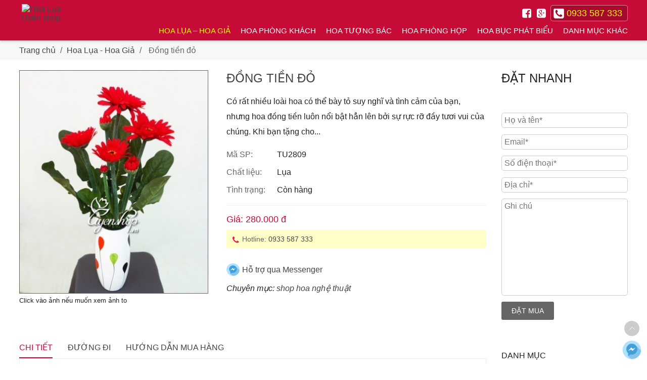

--- FILE ---
content_type: text/html; charset=UTF-8
request_url: https://uyenshop.vn/hoa-lua/dong-tien-do/
body_size: 36058
content:

<!DOCTYPE HTML><html lang="vi" prefix="og: http://ogp.me/ns# fb: http://ogp.me/ns/fb# article: http://ogp.me/ns/article#" dir="ltr"><head><meta http-equiv="X-UA-Compatible" content="IE=edge" /><meta name="viewport" content="width=device-width, initial-scale=1.0"><meta name="theme-color" content="#c60c36"><meta name="google-site-verification" content="DOxLvcOohr1BiTjLDpehsBhEkkJTnLEXHUFr9UDGd1Y" /><title>Đồng tiền đỏ | Hoa Lụa Uyên shop</title><link rel="preload" href="https://uyenshop.vn/wp-content/themes/uyenshop/font/roboto-medium.woff2" as="font" type="font/woff2" crossorigin><link rel="preload" href="https://uyenshop.vn/wp-content/themes/uyenshop/font/roboto-regular.woff2" as="font" type="font/woff2" crossorigin><link rel="preload" as="image" href="https://cdn.uyenshop.vn/website/uyenshop/images/p-icon.svg" type="image/svg+xml" fetchpriority="high" /><meta property="og:image" content="https://static.uyenshop.vn/uploads/2013/11/hoa-lụa-dong-tien-do-uyenshop.jpg" /><link rel="image_src" href="https://static.uyenshop.vn/uploads/2013/11/hoa-lụa-dong-tien-do-uyenshop.jpg" /><link rel="preload" as="image" href="https://static.uyenshop.vn/uploads/2013/11/hoa-lụa-dong-tien-do-uyenshop-374x442.jpg" fetchpriority="high" /><meta name="apple-mobile-web-app-capable" content="yes"><meta name="apple-mobile-web-app-status-bar-style" content="#ffffff"><meta name="apple-mobile-web-app-title" content="PWA Splash"><meta name="msapplication-TileColor" content="#c60c36"><link rel="shortcut icon" href="https://uyenshop.vn/pwa/icons/icon-16x16.png" type="image/x-icon" /><link rel="apple-touch-icon" sizes="57x57" href="https://uyenshop.vn/pwa/icons/icon-57x57.png"><link rel="apple-touch-icon" sizes="60x60" href="https://uyenshop.vn/pwa/icons/icon-60x60.png"><link rel="apple-touch-icon" sizes="72x72" href="https://uyenshop.vn/pwa/icons/icon-72x72.png"><link rel="apple-touch-icon" sizes="76x76" href="https://uyenshop.vn/pwa/icons/icon-76x76.png"><link rel="apple-touch-icon" sizes="114x114" href="https://uyenshop.vn/pwa/icons/icon-114x114.png"><link rel="apple-touch-icon" sizes="120x120" href="https://uyenshop.vn/pwa/icons/icon-120x120.png"><link rel="apple-touch-icon" sizes="144x144" href="https://uyenshop.vn/pwa/icons/icon-144x144.png"><link rel="apple-touch-icon" sizes="152x152" href="https://uyenshop.vn/pwa/icons/icon-152x152.png"><link rel="apple-touch-icon" sizes="180x180" href="https://uyenshop.vn/pwa/icons/icon-180x180.png"><link rel="icon" type="image/png" sizes="144x144" href="https://uyenshop.vn/pwa/icons/icon-144x144.png"><link rel="icon" type="image/png" sizes="192x192" href="https://uyenshop.vn/pwa/icons/icon-192x192.png"><link rel="icon" type="image/png" sizes="384x384" href="https://uyenshop.vn/pwa/icons/icon-384x384.png"><link rel="icon" type="image/png" sizes="512x512" href="https://uyenshop.vn/pwa/icons/icon-512x512.png"><link rel="icon" type="image/png" sizes="32x32" href="https://uyenshop.vn/pwa/icons/icon-32x32.png"><link rel="icon" type="image/png" sizes="96x96" href="https://uyenshop.vn/pwa/icons/icon-96x96.png"><link rel="icon" type="image/png" sizes="16x16" href="https://uyenshop.vn/pwa/icons/icon-16x16.png"><link rel="dns-prefetch" href="https://www.googletagmanager.com"><link rel="preconnect" href="https://www.googletagmanager.com"><link rel="preconnect" href="https://www.googletagmanager.com" crossorigin=""><meta name='robots' content='max-image-preview:large' /><link rel="canonical" href="https://uyenshop.vn/hoa-lua/dong-tien-do/" /><meta name="description" content="Hoa lụa, Hoa giả Uyên shop - Có rất nhiều loài hoa có thể bày tỏ suy nghĩ và tình cảm của bạn, nhưng hoa đồng tiền luôn nổi bật hẳn lên bởi" /><meta name="keywords" content="hoa lụa,hoa giả,shop hoa nghệ thuật,sản phẩm trang trí,hoa nhỏ để bàn,hoa phòng họp,hoa tượng Bác,hoa phòng khách,hàng rào hoa giả,giỏ hoa treo tường,hoa cài áo,lọ hoa,cây xanh trang trí,hoa lụa uyên shop,hoa lụa cao cấp,hoa lụa đẹp,hoa giả trang trí,bình hoa đẹp,cây giả trang trí,cửa hàng hoa" /><meta property="og:type" content="article" /><meta property="og:title" content="Đồng tiền đỏ" /><meta property="og:description" content="Hoa lụa, Hoa giả Uyên shop - Có rất nhiều loài hoa có thể bày tỏ suy nghĩ và tình cảm của bạn, nhưng hoa đồng tiền luôn nổi bật hẳn lên bởi" /><meta property="og:url" content="https://uyenshop.vn/hoa-lua/dong-tien-do/" /><meta property="og:image" content="https://static.uyenshop.vn/uploads/2013/11/hoa-lụa-dong-tien-do-uyenshop.jpg" /><meta property="article:published_time" content="2013-11-04" /><meta property="article:modified_time" content="2015-06-11" /><meta property="article:author" content="https://uyenshop.vn/author/uyenmy-2/" /><meta property="article:section" content="Hoa Lụa - Hoa Giả" /><meta property="article:tag" content="shop hoa nghệ thuật" /><meta property="article:tag" content="Từ 200 - 500k" /><meta property="og:site_name" content="Hoa Lụa Uyên shop" /><meta name="twitter:card" content="summary" /><meta name="google-site-verification" content="google6ff9846e455f753d.html" /><link rel="alternate" type="application/rss+xml" title="Dòng thông tin Hoa Lụa Uyên shop &raquo;" href="https://uyenshop.vn/feed/" /><link rel="alternate" type="application/rss+xml" title="Hoa Lụa Uyên shop &raquo; Dòng bình luận" href="https://uyenshop.vn/comments/feed/" /><link rel="alternate" title="oNhúng (JSON)" type="application/json+oembed" href="https://uyenshop.vn/wp-json/oembed/1.0/embed?url=https%3A%2F%2Fuyenshop.vn%2Fhoa-lua%2Fdong-tien-do%2F" /><link rel="alternate" title="oNhúng (XML)" type="text/xml+oembed" href="https://uyenshop.vn/wp-json/oembed/1.0/embed?url=https%3A%2F%2Fuyenshop.vn%2Fhoa-lua%2Fdong-tien-do%2F&#038;format=xml" /><style id='wp-img-auto-sizes-contain-inline-css' type='text/css'>img:is([sizes=auto i],[sizes^="auto," i]){contain-intrinsic-size:3000px 1500px}
/*# sourceURL=wp-img-auto-sizes-contain-inline-css */</style><style id='classic-theme-styles-inline-css' type='text/css'>/*! This file is auto-generated */
.wp-block-button__link{color:#fff;background-color:#32373c;border-radius:9999px;box-shadow:none;text-decoration:none;padding:calc(.667em + 2px) calc(1.333em + 2px);font-size:1.125em}.wp-block-file__button{background:#32373c;color:#fff;text-decoration:none}
/*# sourceURL=/wp-includes/css/classic-themes.min.css */</style> <script type='text/javascript'>ajaxurl='https://uyenshop.vn/wp-admin/admin-ajax.php';pm_nonce='a741205a89';</script><link rel="https://api.w.org/" href="https://uyenshop.vn/wp-json/" /><link rel="alternate" title="JSON" type="application/json" href="https://uyenshop.vn/wp-json/wp/v2/posts/2809" /><link rel="EditURI" type="application/rsd+xml" title="RSD" href="https://uyenshop.vn/xmlrpc.php?rsd" /><meta name="generator" content="WordPress 6.9" /><link rel='shortlink' href='https://uyenshop.vn/?p=2809' /><style>.hidden-fields-container{display:none}</style><style media="all">/*!
 *  @Phuong.Nguyen
 *  Email: duyphuong2101@gmail.com
 *  Tel: 0988 835 777
 */@font-face{font-family:Roboto;font-style:normal;font-weight:500;font-display:swap;src:url(//uyenshop.vn/wp-content/themes/uyenshop/css/../font/roboto-medium.woff2) format("woff2")}@font-face{font-family:Roboto;font-style:normal;font-weight:400;font-display:swap;src:url(//uyenshop.vn/wp-content/themes/uyenshop/css/../font/roboto-regular.woff2) format("woff2")}.p-icon{background:url(https://cdn.uyenshop.vn/website/uyenshop/images/p-icon.svg) no-repeat 0 0;width:0;height:0;vertical-align:middle;display:inline-block}.p-icon.i-left,.p-icon.i-right{width:7px;height:12px}.p-icon.i-right.pink,.p-icon.pink.i-left{background-position-x:-10px}.p-icon.i-right.white,.p-icon.white.i-left{background-position-x:-111px}.p-icon.i-left{background-position-x:-32px}.p-icon.i-left.pink{background-position-x:-22px}.p-icon.i-left.white{background-position-x:-122px}.p-icon.i-down,.p-icon.i-up{width:13px;height:7px;background-position-x:-45px}.p-icon.i-down.pink,.p-icon.pink.i-up{background-position-x:-61px}.p-icon.i-down.white,.p-icon.white.i-up{background-position-x:-135px}.p-icon.i-up{background-position-x:-93px}.p-icon.i-up.pink{background-position-x:-77px}.p-icon.i-up.white{background-position-x:-152px}.p-icon.i-close{width:13px;height:12px;background-position-x:-73px}.p-icon.i-close .pink{background-position-x:-219px}.p-icon.i-close.white{background-position-x:-195px}.p-icon.i-close-b{width:16px;height:16px;background-position:-66px -155px}.p-icon.i-facebook{width:19px;height:19px;background-position:-191px -40px}.p-icon.i-facebook.pink{background-position-x:-95px}.p-icon.i-facebook.white{background-position-x:0}.p-icon.i-skype{width:20px;height:20px;background-position:-214px -40px}.p-icon.i-skype.pink{background-position-x:-119px}.p-icon.i-skype.white{background-position-x:-23px}.p-icon.i-google{width:19px;height:19px;background-position:-237px -40px}.p-icon.i-google.pink{background-position-x:-141px}.p-icon.i-google.white{background-position-x:-45px}.p-icon.i-phone{width:21px;height:21px;background-position:-260px -40px}.p-icon.i-phone.pink{background-position-x:-164px}.p-icon.i-phone.white{background-position-x:-69px}.p-icon.i-ship{width:56px;height:58px;background-position:0 -78px}.p-icon.i-payment{width:57px;height:58px;background-position:-80px -79px}.p-icon.i-newsletter{width:57px;height:45px;background-position:-160px -79px}.p-icon.i-comment{width:61px;height:48px;background-position:-230px -80px}.p-icon.i-maps{width:10px;height:15px;background-position:0 -183px}.p-icon.i-maps.gray{background-position-x:-75px}.p-icon.i-maps.white{background-position-x:-151px}.p-icon.i-tel{width:13px;height:13px;background-position:-21px -184px}.p-icon.i-tel.gray{background-position-x:-96px}.p-icon.i-tel.white{background-position-x:-172px}.p-icon.i-email{width:15px;height:12px;background-position:-46px -184px;vertical-align:inherit}.p-icon.i-email.gray{background-position-x:-121px}.p-icon.i-email.white{background-position-x:-198px}.p-icon.i-catg,.p-icon.i-mobile{width:22px;height:16px;background-position:0 -155px}.p-icon.i-mobile{background-position-x:-33px}.p-icon.i-zalo{width:36px;height:36px;background-position:0 -334px}.p-icon.i-msg{width:36px;height:36px;background-position:-39px -334px}.p-icon.i-search{width:16px;height:16px;background-position:0 -281px}.p-icon.i-search.white{background-position-x:-16px}*{box-sizing:border-box;box-shadow:none;text-shadow:none;outline:0}body,html{font-family:Roboto,sans-serif;font-size:16px;color:#222;margin:0;padding:0;min-height:100%}::-moz-selection,::selection{background:#c60c36;color:#fff;text-shadow:none}svg:not(:root){overflow:hidden;max-width:100%}audio:not([controls]){display:none;height:0}[hidden]{display:none}abbr[title]{border-bottom:1px dotted}p{margin:0;padding:0 0 15px;line-height:30px}i{display:inline-block}address{font-style:normal}hr{height:1px;height:1%;background:#fff;border:0;border-top:1px solid #eee}h1,h2,h3,h4,h5,h6{margin:0;padding:0 0 15px;font-family:Roboto,sans-serif;font-weight:500}b,strong{font-weight:500}img{max-width:100%;height:auto;-ms-interpolation-mode:bicubic}img.aligncenter{display:block;margin:0 auto}a{text-decoration:none;transition:all .2s ease-out;color:#444}a:visited{color:#444;text-decoration:none}a:hover{color:#c60c36;text-decoration:none}a:active{color:#444;text-decoration:none}a:focus{text-decoration:none}a img{border:none}input{transition:all .2s ease-out;text-decoration:none}form{margin:0;padding:0}textarea{resize:initial}input[type=checkbox],input[type=radio]{margin-top:2px}button:focus{outline:0}table{margin-bottom:15px;border-collapse:collapse}table td,table th{padding:6px}article,aside,audio,canvas,figcaption,figure,figure img,footer,header,hgroup,nav,section,video{display:block}figure{overflow:hidden}.ul-none ul,.uln ul{list-style:none;margin:0;padding:0}.split{display:inline-block;padding:0 5px}.mb10{margin-bottom:10px}.btn,.fr input[type=reset],.fr input[type=submit],.nav-tabs li a,.proDes h3,.title,.txtT,nav.navMain .menu-item a{text-transform:uppercase}.clb{clear:both}.dp-none{display:none}.categories .menu-item,.fancybox-wrap .fancybox-inner,.mainpage .mainright,.newsHot,.newsHot li div,.ovh{overflow:hidden}.fll{float:left}.flr{float:right}.mr-0{margin-right:0}.mb-30{margin-bottom:30px}.mb-20{margin-bottom:20px}.copy-right,.txtC{text-align:center}.txtL{text-align:left}.txtR{text-align:right}.txtN{font-weight:400}.txtB{font-weight:500}.ov-h{overflow:hidden}.more{padding:0;font-size:14px}.more a{color:#666;display:inline-block;border:1px solid #ccc;padding:5px 15px;font-weight:400;border-radius:3px}.more a:hover{background:#c60c36;border-color:#c60c36;color:#fff}.fw-100{float:left;width:100%}.red{color:red}.fr .ipt,.fr input[type=email],.fr input[type=number],.fr input[type=password],.fr input[type=text],.fr select,.fr textarea{border:1px solid #ccc;font-size:16px;font-family:Roboto,sans-serif;margin:0;padding:5px;overflow:visible;overflow:hidden;vertical-align:middle;-webkit-font-smoothing:antialiased;user-select:initial;border-radius:5px;-webkit-appearance:none;-moz-appearance:none;appearance:none}.fr .ipt:disabled,.fr input[type=email]:disabled,.fr input[type=number]:disabled,.fr input[type=password]:disabled,.fr input[type=text]:disabled,.fr select:disabled,.fr textarea:disabled{background:#eee}.fr .ipt:focus,.fr input[type=email]:focus,.fr input[type=number]:focus,.fr input[type=password]:focus,.fr input[type=text]:focus,.fr select:focus,.fr textarea:focus{outline:0;border-color:#c60c36}.fr textarea{overflow:visible}.fr select{white-space:nowrap}.fr input[type=file]{display:inline-block}.fr input[type=submit]{background:#c60c36}.fr input[type=submit]:active,.fr input[type=submit]:hover,.fr input[type=submit]:visited{background:#c60c36}.btn,.fr input[type=reset],.fr input[type=submit]{font-size:14px;font-weight:500;color:#fff;background:#666;display:inline-block;padding:10px 20px;border:none;cursor:pointer;border-radius:3px;-webkit-appearance:none;-moz-appearance:none;appearance:none}.btn:active,.btn:hover,.btn:visited,.fr input[type=reset]:active,.fr input[type=reset]:hover,.fr input[type=reset]:visited,.fr input[type=submit]:active,.fr input[type=submit]:hover,.fr input[type=submit]:visited{background:#222;color:#fff}.btn.btn-pink,.fr input.btn-pink[type=reset],.fr input.btn-pink[type=submit]{background:#c60c36}.btn.btn-pink:active,.btn.btn-pink:hover,.btn.btn-pink:visited,.fr input.btn-pink[type=reset]:active,.fr input.btn-pink[type=reset]:hover,.fr input.btn-pink[type=reset]:visited,.fr input.btn-pink[type=submit]:active,.fr input.btn-pink[type=submit]:hover,.fr input.btn-pink[type=submit]:visited{background:#de0848}.proDes h3,.title{padding:0 0 15px}.proDes h3.sub,.title.sub{font:500 20px/30px Roboto,sans-serif}.proDes h3:not(.sub),.title:not(.sub){font:500 24px/32px Roboto,sans-serif}.overlay{cursor:pointer;display:none;position:fixed;left:0;top:0;bottom:0;right:0;z-index:99;background:rgba(0,0,0,.3)}.overlay:before{position:fixed;content:'';top:0;left:0;right:0;height:135px}.overlay.active{display:block}#toTop{cursor:pointer;position:fixed;text-align:center;z-index:990;bottom:50px;right:10px;height:40px;width:40px;padding:5px}#toTop:before{content:'';position:absolute;left:5px;top:5px;background:#ccc;display:block;height:30px;width:30px;border-radius:100%}#toTop:hover:before{background-color:#c60c36}#toTop .p-icon{position:relative;z-index:1;top:6px}.flex,.footer-nav .catg ul,.footer-nav .mainpage,.newsHot ul,.post_other ul,.products ul,.ship-payment .mainpage{display:-ms-flexbox;display:flex;flex-wrap:wrap;justify-content:space-between}.wp-pagenavi{clear:both}.wp-pagenavi a,.wp-pagenavi span{text-decoration:none;border:1px solid #ccc;padding:5px 10px;margin:2px}.wp-pagenavi a.current,.wp-pagenavi a:hover,.wp-pagenavi span.current,.wp-pagenavi span:hover{color:#fff;background:#c60c36;border-color:#c60c36}.wp-pagenavi a.current,.wp-pagenavi span.current{font-weight:500}.wp-pagenavi a.last,.wp-pagenavi a.pages,.wp-pagenavi span.last,.wp-pagenavi span.pages{display:none}.fancybox-base,.fancybox-nav,.fancybox-nav span,.fancybox-tmp,.fancybox-wrap,.fancybox-wrap .fancybox-iframe,.fancybox-wrap .fancybox-inner,.fancybox-wrap .fancybox-outer,.fancybox-wrap .fancybox-skin,.fancybox-wrap object{padding:0;margin:0;border:0;outline:0;vertical-align:top}.fancybox-sprite,.fancybox-wrap #fancybox-loading,.fancybox-wrap .fancybox-close,.fancybox-wrap .fancybox-next span,.fancybox-wrap .fancybox-prev span{background-image:url(https://cdn.uyenshop.vn/website/uyenshop/images/fancybox_sprite.png)}.fancybox-wrap{position:absolute;top:0;left:0;z-index:8020}.fancybox-wrap .fancybox-skin{position:relative;background:#f9f9f9;color:#444;text-shadow:none;border-radius:4px}.fancybox-wrap .fancybox-inner{position:relative}.fancybox-wrap .fancybox-outer{position:relative}.fancybox-wrap .fancybox-error{color:#222;font-size:14px;margin:0;padding:15px;white-space:nowrap}.fancybox-wrap .fancybox-image{display:block;width:100%;height:100%;max-height:100%;max-width:100%}.fancybox-wrap .fancybox-title{visibility:hidden;font-size:font13;position:relative;text-shadow:none;z-index:8050}.fancybox-wrap #fancybox-loading{position:fixed;top:50%;left:50%;margin-top:-22px;margin-left:-22px;background-position:0 -108px;opacity:.8;cursor:pointer;z-index:8060}.fancybox-wrap #fancybox-loading div{width:44px;height:44px;background:url(https://cdn.uyenshop.vn/website/uyenshop/images/fancybox_loading.gif) center center no-repeat}.fancybox-wrap .fancybox-close{position:absolute;top:-18px;right:-18px;width:36px;height:36px;cursor:pointer;z-index:8040}.fancybox-wrap .fancybox-nav{position:absolute;top:0;width:40%;height:100%;cursor:pointer;text-decoration:none;background:transparent url(https://cdn.uyenshop.vn/website/uyenshop/images/blank.gif);-webkit-tap-highlight-color:transparent;z-index:8040}.fancybox-wrap .fancybox-nav span{position:absolute;top:50%;width:36px;height:34px;margin-top:-18px;cursor:pointer;z-index:8040;visibility:hidden}.fancybox-wrap .fancybox-nav:hover span{visibility:visible}.fancybox-wrap .fancybox-prev{left:0}.fancybox-wrap .fancybox-prev span{left:10px;background-position:0 -36px}.fancybox-wrap .fancybox-next{right:0}.fancybox-wrap .fancybox-next span{right:10px;background-position:0 -72px}.fancybox-wrap .fancybox-title-float-wrap{position:absolute;bottom:0;right:50%;margin-bottom:-35px;z-index:8050;text-align:center}.fancybox-wrap .fancybox-title-float-wrap .child{display:inline-block;margin-right:-100%;padding:2px 20px;background:0 0;background:rgba(0,0,0,.8);border-radius:15px;text-shadow:0 1px 2px #222;color:#fff;font-weight:700;line-height:30px;white-space:nowrap}.fancybox-wrap .fancybox-title-outside-wrap{position:relative;margin-top:10px;color:#fff}.fancybox-wrap .fancybox-title-inside-wrap{padding-top:10px}.fancybox-wrap .fancybox-title-over-wrap{position:absolute;bottom:0;left:0;color:#fff;padding:10px;background:#000;background:rgba(0,0,0,.8)}.fancybox-wrap.fancybox-opened{z-index:8030}.fancybox-wrap.fancybox-opened .fancybox-skin{box-shadow:0 10px 25px rgba(0,0,0,.5)}.fancybox-wrap.fancybox-opened .fancybox-title{visibility:visible}.fancybox-overlay{position:absolute;top:0;left:0;overflow:hidden;display:none;z-index:8010;background:url(https://cdn.uyenshop.vn/website/uyenshop/images/fancybox_overlay.png)}.fancybox-type-iframe .fancybox-inner{-webkit-overflow-scrolling:touch}.fancybox-overlay-fixed{position:fixed;bottom:0;right:0}.fancybox-tmp{position:absolute;top:-99999px;left:-99999px;visibility:hidden;max-width:99999px;max-height:99999px;overflow:visible}.fancybox-lock{overflow:hidden;width:auto}.fancybox-lock body{overflow:hidden}.fancybox-lock .fancybox-overlay{overflow:auto;overflow-y:scroll}.fancybox-lock-test{overflow-y:hidden}.owl-carousel .owl-wrapper:after{content:"";display:block;clear:both;visibility:hidden;line-height:0;height:0}.owl-carousel{display:none;position:relative;width:100%;touch-action:pan-y}.owl-carousel .owl-wrapper{display:none;position:relative;transform:translate3d(0,0,0)}.owl-carousel .owl-wrapper-outer{overflow:hidden;position:relative;width:100%}.owl-carousel .owl-wrapper-outer.autoHeight{transition:height .5s ease-in-out}.owl-carousel .owl-item{float:left}.owl-controls .owl-buttons div,.owl-controls .owl-page{cursor:pointer}.owl-controls{user-select:none;-webkit-tap-highlight-color:transparent}.owl-carousel .owl-item,.owl-carousel .owl-wrapper{transform:translate3d(0,0,0);backface-visibility:hidden}.mainpage{width:var(--mainpage--width,1170px);margin:0 auto}.mainpage .mainleft{width:220px;padding:20px 0;display:var(--main-left--display,block)}.mainpage .mainleft .proDes h3,.mainpage .mainleft .title,.proDes .mainpage .mainleft h3{padding-bottom:10px;font-size:16px;font-weight:500}.mainpage .mainleft #searchform input[type=text]{width:95%;margin-bottom:10px}.mainpage .mainleft #searchform input[type=submit]{padding:8px 20px}.mainpage .mainright{padding:var(--main-right--padding,20px 0 20px 40px)}.mainpage .mainright #searchform input[type=text]{width:60%;display:block;margin-bottom:5px}.mainpage.product-wrap .mainright{padding-top:0}.page-content{overflow-x:hidden;overflow-y:auto;text-align:justify;padding:0 15px}.giakm{color:#666;text-decoration:line-through;font-weight:400}.fire{background:url(https://cdn.uyenshop.vn/website/uyenshop/images/fire.png) no-repeat center center;background-size:contain;display:inline-block;width:16px;height:23px;vertical-align:bottom}.header{background:#c60c36;position:sticky;z-index:99;top:0;box-shadow:0 1px 5px rgba(0,0,0,.3)}.header .mainpage{position:relative;height:80px;z-index:10}.header h1{margin:0;padding:0;border:0}.header .logo{width:80px;height:65px;overflow:hidden;position:absolute;top:8px;left:5px;display:block}.header .share{position:absolute;top:10px;right:0;z-index:9}.header .share .p-icon{margin-right:5px}.header #search{background:#c60c36;position:absolute;top:0;bottom:0;left:0;right:0;z-index:-1;align-items:center;opacity:0;transition:all .3s linear;display:flex}.header #search.active{opacity:1;z-index:100}.header #search form{width:100%;position:relative}.header #search label{background:#c60c36;color:#fff}.header #search input{background:0 0;border:none;padding:8px 0;color:#fff;-webkit-appearance:none;-moz-appearance:none;appearance:none;font-size:16px;width:100%;padding-right:72px}.header #search input::-webkit-input-placeholder{color:#fff}.header #search input::-moz-placeholder{color:#fff}.header #search input:-ms-input-placeholder{color:#fff}.header #search input:-moz-placeholder{color:#fff}.fr .header #search input[type=reset],.fr .header #search input[type=submit],.header #search .btn,.header #search .fr input[type=reset],.header #search .fr input[type=submit]{background:0 0;position:absolute;right:30px;top:0;padding-right:5px}.fr .header #search input[type=reset] span,.fr .header #search input[type=submit] span,.header #search .btn span,.header #search .fr input[type=reset] span,.header #search .fr input[type=submit] span{display:none}.header #search .search-close{position:absolute;top:0;right:calc(6%/2 * -1);padding:8px 12px}#search label{height:0;overflow:hidden;display:block}.support-phone{display:inline-block;line-height:30px;padding:0 10px 0 5px;font-size:18px;font-weight:500;color:#fbfb16;white-space:nowrap;vertical-align:middle;background:rgba(0,0,0,.15);border:1px solid rgba(255,255,255,.5);border-radius:5px}.support-phone img{display:none}.support-phone.pink{color:#fff;background:#c60c36;border:none}nav.navMain{position:absolute;top:42px;right:0;z-index:999}nav.navMain .sub-menu{position:absolute;top:98%;right:0;background:#c60c36;padding:10px 0 0;width:175px;display:none;z-index:9999}nav.navMain .sub-menu .menu-item{float:none;clear:both;padding:0}nav.navMain .sub-menu .menu-item a{font-weight:500;font-size:14px;text-transform:none;display:block;padding:8px 15px 8px 30px;position:relative;border-bottom:1px dotted rgba(255,255,255,.3)}nav.navMain .sub-menu .menu-item a:before{content:"";width:12px;height:15px;background:url(https://cdn.uyenshop.vn/website/uyenshop/images/p-icon.svg) no-repeat -112px -208px;position:absolute;left:10px;top:50%;margin-top:-8px}nav.navMain .sub-menu .menu-item a:hover:before{background-position-x:-91px}nav.navMain .sub-menu .menu-item.current-menu-item>a:before,nav.navMain .sub-menu .menu-item.current-menu-parent>a:before{background-position-x:-91px}nav.navMain .sub-menu .menu-item:last-child a{border:none}nav.navMain .menu-item{float:left}nav.navMain .menu-item a{color:#fff;display:inline-block;padding:10px}nav.navMain .menu-item a:hover{color:#fbfb16}nav.navMain .menu-item:hover{position:relative}nav.navMain .menu-item:hover .sub-menu{display:block}nav.navMain .menu-item.current-menu-item>a,nav.navMain .menu-item.current-menu-parent>a{color:#fbfb16}nav.navMain .menu-item:last-child a{padding-right:0}.banner{background-color:#a6a6a6;min-height:380px;border-top:1px solid #ccc;border-bottom:1px solid #ccc;position:relative;z-index:0}.banner ul{margin:0;padding:0;list-style:none}.banner ul li{position:absolute;visibility:hidden}.copy-right{background:#c60c36;font-size:14px;color:#fff;padding:10px 0}.copy-right a{color:#fff}.copy-right a:focus,.copy-right a:hover,.copy-right a:visited{color:#fff}.form-allowed-tags{display:none}.comment-form-comment{clear:both;overflow:hidden;padding:5px 0}.comment-form-comment label{float:left;margin-right:10px}#news-box .ui-widget-content{height:auto;border:1px solid #ccc;border-top:0;padding:15px 35px 25px}.img{background:#f7f7f7;overflow:hidden;position:relative}@keyframes spinner{to{transform:rotate(180deg)}}.news{display:flex;justify-content:center;flex-wrap:wrap}.news li{overflow:hidden;line-height:30px;margin-bottom:25px;width:var(--news-item--width,33.33%);padding-right:30px}.news li h3{font-size:16px;padding-bottom:10px}.news li .img{border:1px solid #ccc;padding:2px;display:flex;justify-content:center;align-items:center;margin:0 20px 15px 0;height:var(--news-img--height,220px)}.news li .img:before{content:'';position:absolute;top:0;left:0;right:0;bottom:0;border:2px solid #fff;z-index:2}.news li .img:hover{border-color:#c60c36}.news li p{color:#666}.tabs-form p{padding:0}.tabs-form label{display:block;margin-bottom:5px}.tabs-form label strong{display:block;margin-bottom:5px;padding-top:5px}.tabs-form input,.tabs-form select,.tabs-form textarea{width:100%}.tabs-form textarea{height:90px}.tabs-form input[type=button],.tabs-form input[type=submit]{margin-top:10px}.contact-l{width:330px}.contact-r{overflow:hidden;padding-left:30px}.contact-r .tabs-form{border:0;margin:0;padding:0}.contact-r .tabs-form input,.contact-r .tabs-form select,.contact-r .tabs-form textarea{width:300px;padding:6px;margin-right:3px}.contact-r .tabs-form textarea{height:70px}.contact-r ul{margin:0;padding:0}.contact-r li{width:100%;margin:0 0 15px;padding:0;font-size:14px}.contact-r li h4{font-size:16px;padding-bottom:10px}.contact-r li p{padding-bottom:5px;clear:both}.contact-r li a{color:#666}.newslist{list-style:none;margin:0;padding:0}.newslist li{overflow:hidden;clear:both}.newslist li+li{border-top:1px dashed #ccc;margin-top:5px;padding-top:20px}.newslist li h3{padding-bottom:10px}.Ads li{overflow:hidden;margin-top:10px}.products li{transition:all .2s ease-in-out;width:var(--set-product__item--width,var(--product__item--width,18%));text-align:center;margin:var(--product__item--margin,25px 0)}.products li a{display:block;margin-bottom:3px;font-size:16px}.products li a.img{border:1px solid #f7f7f7;margin:0 auto 8px;min-height:180px}.products li a.img img{vertical-align:top;margin:0 auto;transition:opacity .35s,transform .35s}.products li a.name{margin-bottom:8px;min-height:44px;line-height:26px;font-weight:500}.products li .giaban{color:#c60c36}.products li .giakm{font-size:14px}.products li .pro_new{position:absolute;top:3px;left:3px}.products li .persen{font-size:14px;font-weight:400;color:#468000}.products li:hover a{color:#c60c36}.products li:hover a.img{border-color:#c60c36;transition:all .2s ease-in-out;transform:scale(1)}.products li:hover a.img img{transform:scale(1.05)}.products.catgpro li{margin:0 0 40px;width:23%}.proSaleDetail .products li{width:23%}.nav-tabs li{display:inline-block;margin-right:var(--nav-tabs__item--margin-right)}.nav-tabs li a{display:inline-block;font-size:16px;font-weight:500;border-bottom:2px solid transparent;padding:10px 0;margin:var(--nav-tabs__link--margin,0 30px 0 0)}.nav-tabs li h2,.nav-tabs li h3,.nav-tabs li h4{display:inline-block;margin:0;padding:0}.nav-tabs li h2.active a,.nav-tabs li h3.active a,.nav-tabs li h4.active a{color:#c60c36;border-color:#c60c36}.nav-tabs li.active a{color:#c60c36;border-color:#c60c36}.tab-content{margin-bottom:20px}.tab-content .tab-pane{overflow:hidden;visibility:hidden;opacity:0;height:0}.tab-content .tab-pane.active{visibility:visible;opacity:1;height:auto}.home .nav-tabs{margin:25px 0 5px;text-align:center}.archive .navigation{margin:0 0 40px}.proHot{background:#f7f7f7;margin:55px 0;text-align:center}.proHot .img:after{display:none}.proHot .owl-item .img{max-width:calc(100% - 28% - 120px);display:flex;justify-content:center;align-items:center;margin-left:28%}.proHot .owl-item .img img{max-height:442px;width:auto;max-width:100%}.proHot .owl-item .prohot-l{color:#666;position:absolute;top:100px;left:0;width:28%;text-align:left;line-height:30px}.proHot .owl-item .prohot-l .name{display:block;font-size:26px;font-family:Roboto,sans-serif;line-height:26px;margin-bottom:15px}.proHot .owl-item .prohot-r{position:absolute;top:140px;right:0;text-align:right}.proHot .owl-item .prohot-r span{display:block;font-size:14px}.proHot .owl-item .prohot-r span.giakm{text-decoration:line-through;color:#666}.proHot .owl-item .prohot-r span.giaban{font-size:20px;font-weight:500;padding:5px 0}.fr .proHot .owl-item .prohot-r input[type=reset],.fr .proHot .owl-item .prohot-r input[type=submit],.proHot .owl-item .prohot-r .btn,.proHot .owl-item .prohot-r .fr input[type=reset],.proHot .owl-item .prohot-r .fr input[type=submit]{margin-top:25px}.proHot .owl-controls{position:absolute;bottom:20%;left:0}.proHot .owl-controls .owl-buttons div{float:left;margin-right:10px;width:0;height:30px;padding-left:30px;position:relative;overflow:hidden;border-radius:100%}.proHot .owl-controls .owl-buttons div.owl-next:before,.proHot .owl-controls .owl-buttons div.owl-prev:before{content:"";position:absolute;top:9px;left:12px;width:7px;height:12px;background:url(https://cdn.uyenshop.vn/website/uyenshop/images/p-icon.svg) no-repeat -32px 0}.proHot .owl-controls .owl-buttons div.owl-next:before{background-position:0 0}.proHot .owl-controls .owl-buttons div:hover{background:#f0cfd9}.proHot .owl-controls .owl-buttons div:hover.owl-prev:before{background-position-x:-122px}.proHot .owl-controls .owl-buttons div:hover.owl-next:before{background-position-x:-111px}.proSalse{margin-bottom:35px}.proDes .proSalse h3,.proSalse .proDes h3,.proSalse .title{padding-bottom:0}.newsHot{margin-bottom:30px}.newsHot .proDes h3,.newsHot .title,.proDes .newsHot h3{padding-bottom:30px}.newsHot li{width:48%;margin-bottom:35px}.newsHot li .img{float:left;width:140px;min-height:160px}.newsHot li div{padding-left:20px;color:#666;line-height:30px}.newsHot li div p{padding-bottom:10px}.newsHot li div a{display:block}.newsHot li div a.name{font-size:16px;margin-bottom:15px;font-weight:500}.newsHot li div a.more{color:#c60c36}.newsHot li div a.more:hover{color:#222}.ship-payment{background:#f7f7f7;padding:55px 0}.ship-payment .ship-payment-item{width:30%;text-align:center;color:#666;line-height:30px}.ship-payment .ship-payment-item .p-icon{height:65px}.ship-payment .ship-payment-item .p-icon.i-comment{height:60px}.proDes .ship-payment .ship-payment-item h3,.ship-payment .ship-payment-item .proDes h3,.ship-payment .ship-payment-item .title{padding-bottom:15px}.fr .ship-payment .ship-payment-item input[type=reset],.fr .ship-payment .ship-payment-item input[type=submit],.ship-payment .ship-payment-item .btn,.ship-payment .ship-payment-item .fr input[type=reset],.ship-payment .ship-payment-item .fr input[type=submit]{background:0 0;border:1px solid #c60c36;color:#222;padding:8px 20px}.fr .ship-payment .ship-payment-item input[type=reset]:hover,.fr .ship-payment .ship-payment-item input[type=submit]:hover,.ship-payment .ship-payment-item .btn:hover,.ship-payment .ship-payment-item .fr input[type=reset]:hover,.ship-payment .ship-payment-item .fr input[type=submit]:hover{background:#c60c36;color:#fff}.ship-payment .testimonial .owl-carousel{position:relative;display:block}.ship-payment .testimonial .owl-carousel:after,.ship-payment .testimonial .owl-carousel:before{content:"";position:absolute;top:0;left:0;width:16px;height:29px;background:url(https://cdn.uyenshop.vn/website/uyenshop/images/p-icon.svg) no-repeat 0 -232px}.ship-payment .testimonial .owl-carousel:after{background-position-x:-23px;left:auto;right:0;top:auto;bottom:55px}.ship-payment .testimonial p.comm{padding:0 30px}.ship-payment .testimonial p.name{padding:0;font-weight:500;font-style:italic}.ship-payment .testimonial p.name img{vertical-align:middle;margin-right:10px;width:36px;height:36px;border-radius:50%}.footer-nav{padding:35px 0}.footer-nav .proDes h3,.footer-nav .title,.proDes .footer-nav h3{text-transform:none;padding-bottom:5px}.footer-nav a{color:#666}.footer-nav a:hover{color:#c60c36}.footer-nav .info{flex:1}.footer-nav .catg{flex:1.6}.footer-nav .catg li{width:45%}.footer-nav .address{flex:1}.footer-nav li a{display:inline-block;padding:5px 0}.footer-nav p{color:#666;padding:5px 0 10px}.footer-nav p .p-icon{width:20px}.productViewImg{position:relative;flex:0 0 380px}.productDetail{padding:0 30px}.productDetail .productDes{padding-bottom:10px;line-height:30px}.productDetail .productDes h3{border:0;color:#222;font-size:20px;padding-bottom:15px}.productDetail .productInfo{padding-bottom:15px;margin-bottom:15px;border-bottom:1px solid #eee}.productDetail .productInfo p{padding:5px 0 0;clear:both}.productDetail .productInfo span{display:block;float:left;width:100px;color:#666}.productDetail .productPrice{font-size:18px;font-weight:500;margin-bottom:15px;padding:2px 0 15px;color:#c60c36}.productDetail .productPrice .order-call{font-size:14px;color:#666;font-weight:500;margin-top:10px;background:#ffffc8;padding:10px;border-radius:2px}.productDetail .productPrice .order-call .i-tel{margin:0 2px}.productDetail .productPrice .giakm{font-size:15px}.productDetail .productPrice .persen{font-size:15px;color:#468000;font-weight:400}.product-page{padding:20px 0}.product-page .product-top{display:flex;align-items:stretch;flex-flow:row nowrap}.product-page .product-top .box-buy{flex:0 0 250px;width:250px;margin-left:auto}.product-page .product-top .box-buy .gr{margin-bottom:12px;display:block}.product-page .product-top .box-buy .gr input,.product-page .product-top .box-buy .gr textarea{width:100%}.product-page .product-top .box-buy .gr.none{display:none}.product-page .product-top .box-buy .hidden{display:block;overflow:hidden;height:0}.product-page .product-top .productDetail{flex-grow:2}.content{overflow:hidden;background:#fff}.support a{display:block;margin-bottom:15px}.support a .i-msg,.support a .i-zalo{zoom:.6}.categories .menu-item a{display:block;padding:10px 0 10px 20px;position:relative;font-weight:500}.categories .menu-item a:before{content:"";width:11px;height:15px;background:url(https://cdn.uyenshop.vn/website/uyenshop/images/p-icon.svg) no-repeat 0 -208px;position:absolute;left:2px;top:50%;margin-top:-8px}.categories .menu-item.current-menu-item a,.categories .menu-item.current-menu-parent a{color:#c60c36}.categories .menu-nav-main-container .menu-item a{border-bottom:1px dotted #ccc}.navsearch li a{padding-left:15px}.navsearch li a:before{background-position:-12px 0;margin-top:-7px;width:6px}.navsearch.tin-tuc li{margin-bottom:15px;clear:both}.navsearch.tin-tuc li a{font-weight:400;padding:0}.navsearch.tin-tuc li a:before{display:none}.navsearch.tin-tuc li a.img{float:left;width:66px;min-height:66px}.navsearch.tin-tuc li div{overflow:hidden;padding-left:15px}.post_other li{font-weight:500;width:45%;margin-bottom:20px}.post_other li img{width:60px;height:auto;float:left;margin-right:20px}address h3{border:0;text-transform:none;color:#333}address h4{border:0;font-size:18px;color:#222}.tags{margin-top:15px}.kd_ads{clear:both;overflow:hidden;margin-top:5px}.kd_ads a{display:block}.kd_ads img{height:auto;margin-top:10px}.navigation{clear:both;margin:35px 0;position:relative;z-index:9}.products-zoom{height:680px;overflow:hidden}.pro_detailImg img{border:1px solid #666}.pro_new{width:40px;height:40px;display:inline-block}.proDes .proDesTxt{border:1px solid #eee;padding:30px 20px 20px;line-height:30px}.proDes .proDesTxt img{display:block;margin:15px auto}.navMobile,.u-search{display:none;text-align:center;width:42px;height:32px;line-height:32px;position:absolute;top:36px;right:0;z-index:10;transition:all 0s ease-out}.active.u-search,.navMobile.active{text-align:left;position:fixed;top:0;left:0;z-index:10;width:100%;height:100%;padding-left:268px;background:rgba(0,0,0,.3)}.active.u-search .i-mobile,.navMobile.active .i-mobile{background-position-x:-64px}.u-search{right:45px}.catgMobile{display:none;width:22px;height:22px;line-height:20px;text-align:center;vertical-align:middle;margin-right:8px}.catgMobile.active .i-catg,.catgMobile.active .p-icon.i-mobile{background-position-x:-64px}.rev_slider_wrapper{background:0 0}input[type=text].wpcf7-captchar{width:100px;margin-right:10px}.tet{position:absolute;z-index:0}.tet.tet-t{background:url(https://cdn.uyenshop.vn/website/uyenshop/images/tet-t.png) no-repeat;width:201px;height:107px;bottom:0;left:120px}.tet.tet-m{background:url(https://cdn.uyenshop.vn/website/uyenshop/images/tet-m.png) no-repeat;width:207px;height:116px;bottom:0;right:10px}.tet.tet-d{background:url(https://cdn.uyenshop.vn/website/uyenshop/images/tet-d.png) no-repeat;width:282px;height:221px;top:0;right:0}.noel{display:inline-block;position:absolute;z-index:0}.noel .mu{background:url(https://cdn.uyenshop.vn/website/uyenshop/images/noel/mu.png) no-repeat;width:64px;height:45px;top:25px;left:130px}.noel .thong-t{background:url(https://cdn.uyenshop.vn/website/uyenshop/images/noel/thong.png) no-repeat;width:119px;height:83px;bottom:0;left:170px}.noel .noel-t{background:url(https://cdn.uyenshop.vn/website/uyenshop/images/noel/ong.png) no-repeat;width:262px;height:101px;bottom:10px;right:-185px}.noel .chuong{background:url(https://cdn.uyenshop.vn/website/uyenshop/images/noel/chuong.png) no-repeat;width:141px;height:80px;top:0;left:-120px}.noel .thong2{background:url(https://cdn.uyenshop.vn/website/uyenshop/images/noel/thong2.png) no-repeat;width:181px;height:251px;left:0;bottom:47px}.noel .ong2{background:url(https://cdn.uyenshop.vn/website/uyenshop/images/noel/ong2.png) no-repeat;width:323px;height:141px;right:0;bottom:47px}.wpcf7-not-valid-tip{color:#c60c36}.screen-reader-response{display:none}.wpcf7-mail-sent-ok{color:#fff;background:#70be62;padding:10px 15px;border-radius:3px}.wpcf7-validation-errors{color:#fff;background:#c60c36;padding:10px 15px;border-radius:3px}.product-wrap .mainright{padding-left:0;float:left;width:calc(100% - 280px);margin-right:30px}.breadcrumb{background:#f7f7f7;padding:10px 0;color:#666}.breadcrumb span{display:inline-block;padding:0 5px}.breadcrumb a:last-child{color:#666}.sale{padding:10px 0;font-size:15px}.sale span{color:#333;font-weight:400}.mainleft .products.catgpro li{width:100%;margin:0 0 15px;overflow:hidden;text-align:left}.mainleft .products.catgpro li a{display:block}.mainleft .products.catgpro li a.img{float:left;width:88px;min-height:88px;margin:0 15px 10px 0}.mainleft .products.catgpro li .giaban{display:block}.support-chat{background:#c60c36;display:inline-block;padding:8px 15px 8px 10px;position:fixed;bottom:0;right:0;border-radius:3px 0 0 0;box-shadow:0 0 7px 0 rgba(0,0,0,.5)}.support-chat svg{vertical-align:middle}.support-chat span{font-weight:500;display:inline-block;color:#fff;vertical-align:middle;margin-left:3px}.chat-online{position:fixed;bottom:7px;right:9px;animation-name:chat;animation-duration:1s;animation-iteration-count:infinite;z-index:990}.chat-online a{display:inline-block;padding:3px}@-webkit-keyframes chat{0%{transform:scale(1)}50%{transform:scale(1.15)}100%{transform:scale(1)}}@keyframes chat{0%{transform:scale(1)}50%{transform:scale(1.15)}100%{transform:scale(1)}}.order-support a{display:inline-block}.order-support a i{zoom:.7;vertical-align:middle;margin-right:2px}.order-support a span{display:inline-block;vertical-align:middle}.newsDetail ol,.newsDetail ul{margin-block-end:1em;padding-inline-start:40px;list-style:revert}.newsDetail ol li,.newsDetail ul li{line-height:30px;margin-bottom:10px}.newsDetail ol li p,.newsDetail ul li p{padding:0}.newsDetail ol li p+p,.newsDetail ul li p+p{padding-top:15px}.wp-pagenavi{text-align:center}@media (min-width:1360px){:root{--news-img--height:170px}}@media (max-width:1280px){:root{--mainpage--width:94%;--product__item--width:23%;--news-item--width:50%}.archive,.single{--set-product__item--width:33%}nav.navMain .menu-item a{font-size:15px}}@media (max-width:992px){:root{--main-right--padding:20px 0;--main-left--display:none;--product__item--width:48%;--product__item--margin:12px 0;--nav-tabs__item--margin-right:5px;--nav-tabs__link--margin:0 12px}.catgpro{--set-product__item--width:48%}.archive,.single{--set-product__item--width:33%}.proSaleDetail{--set-product__item--width:48%}.noel,.tet{display:none;visibility:hidden;opacity:0}.product-page .product-top{display:block}.product-page .product-top .productViewImg{float:left}.product-page .product-top .productDetail{float:left;width:calc(100% - 380px);padding-right:0}.product-page .product-top .box-buy{clear:both;width:auto;padding-top:20px}.product-wrap .mainright{padding-left:0;float:none;width:auto;margin-right:0}}@media (max-width:767px){body{padding-top:72px}.header{position:fixed;top:0;left:0;right:0;transition:top .2s ease-in-out}.header .mainpage{height:68px}.header .logo{width:68px;height:56px;top:6px}.header .share{top:5px}.header .share a{display:inline-block}.header.sticky{top:-76px}.product-page .product-top .productViewImg{float:none;margin-bottom:20px;width:auto}.product-page .product-top .productViewImg img{width:100%}.product-page .product-top .productDetail{float:none;width:auto;padding:0}.navMobile,.u-search{display:inline-block}nav.navMain{position:fixed;top:0;right:auto;left:-320px;height:100vh;overflow-y:auto;background:#c60c36;-webkit-overflow-scrolling:touch;box-shadow:5px 0 5px rgba(0,0,0,.3);transition:all .2s ease-out;width:260px;color:#fff}nav.navMain .menu{padding:10px 0 30px}nav.navMain .menu-item{float:none;padding:0}nav.navMain .menu-item a{display:block;padding:13px 20px;font-weight:400}nav.navMain .sub-menu{position:relative;top:auto;display:block;padding:5px 0;width:auto;background:#dc1646;margin-bottom:5px}nav.navMain .sub-menu .menu-item{padding:0 10px}nav.navMain .sub-menu .menu-item a{padding-top:10px;padding-bottom:10px;border:none}nav.navMain .categories{padding-bottom:30px}.proDes nav.navMain .categories h3,nav.navMain .categories .proDes h3,nav.navMain .categories .title{padding:0 0 0 20px}nav.navMain .categories .menu-item a{padding-left:35px}nav.navMain .categories .menu-item a:before{left:20px;background-position-x:-35px}.nav-tabs li a{font-size:14px;margin:0 12px}.products li .giaban{display:block}.archive .products li,.search .products li,.single .products li{width:48%;margin-bottom:25px}.box-buy table,.box-buy td,.box-buy th,.box-buy tr{display:block}}@media (max-width:680px){.nav-tabs li a{display:block;border:none;margin:0;padding:10px;border-radius:5px 5px 0 0}.nav-tabs li h2,.nav-tabs li h3,.nav-tabs li h4{display:block;border:none;margin:0}.nav-tabs li h2.active a,.nav-tabs li h3.active a,.nav-tabs li h4.active a{background:#eee}.nav-tabs li.active a{background:#eee}.proHot .owl-controls{bottom:20px}.proHot .owl-item .prohot-l,.proHot .owl-item .prohot-r{top:35px;width:60%;left:2px}.proHot .owl-item .prohot-l p,.proHot .owl-item .prohot-r p{display:none}.proHot .owl-item .prohot-r{top:50%;text-align:left}.proHot .owl-item .img{max-width:38%;margin-left:62%}.newsHot li{width:100%}.ship-payment .mainpage .ship-payment-item{width:100%}.ship-payment .mainpage .ship-payment-item+.ship-payment-item{margin-top:30px}.ship-payment .mainpage .ship-payment-item.testimonial p.comm{height:auto;padding-bottom:15px}.footer-nav .mainpage>section{width:100%;display:block;flex:auto}.footer-nav .mainpage>section+section{margin-top:15px}.footer-nav .mainpage>section h5{cursor:pointer;padding-bottom:0}.footer-nav .mainpage>section li a{display:block;padding:7px 0}.footer-nav .mainpage>section.catg{flex:auto}.footer-nav .mainpage>section.catg li{width:100%}.contact-l{width:100%;margin-bottom:30px}.contact-r{width:100%;padding:0}.breadcrumb a.catgMobile{float:left}.breadcrumb a:not(.catgMobile){padding:4px 0;display:inline-block}.news li{width:100%;padding-right:0}}@media (max-width:460px){.productViewImg img{max-width:99%;height:auto}.proHot .owl-item{text-align:right}.proHot .owl-item .prohot-r{display:none}}@media only screen and (-webkit-min-device-pixel-ratio:1.5),only screen and (min--moz-device-pixel-ratio:1.5),only screen and (min-device-pixel-ratio:1.5){#fancybox-loading,.fancybox-close,.fancybox-next span,.fancybox-prev span{background-image:url(https://cdn.uyenshop.vn/website/uyenshop/images/fancybox_sprite@2x.png);background-size:44px 152px}#fancybox-loading div{background-image:url(https://cdn.uyenshop.vn/website/uyenshop/images/fancybox_loading@2x.gif);background-size:24px 24px}}</style><script type="application/ld+json">{
  "@type": "Organization",
  "name": "Hoa Lụa Uyên shop",
  "legalName": "Hoa Lụa Uyên shop",
  "logo": {
    "@type": "ImageObject",
    "url": "https://uyenshop.vn/wp-content/themes/uyenshop/images/logo.png",
    "caption": "Logo",
    "@context": "https://schema.org"
  },
  "address": {
    "@type": "PostalAddress",
    "addressLocality": "Thanh Xuân",
    "addressRegion": "Hà Nội",
    "postalCode": "115342",
    "streetAddress": "470 Nguyễn Trãi",
    "addressCountry": "VN",
    "contactType": "hoa lụa, hoa giả",
    "availableLanguage": [
      "Vietnamese"
    ],
    "telephone": "+84 933587333",
    "email": "hoaluauyenshop@gmail.com",
    "hoursAvailable": "Mo,Tu,We,Th,Fr,Sa,Su 08:30-21:00",
    "name": "Hoa Lụa Uyên shop"
  },
     "aggregateRating": {
       "@type": "AggregateRating",
       "ratingValue": "4.8",
       "reviewCount": "150"
},
"contactPoint": {
            "@type": "ContactPoint",
            "telephone": "+84-933-587-333",
            "email": "hoaluauyenshop@gmail.com",
            "contactType": "Customer Service",
            "areaServed": "VN",
            "availableLanguage": [
              "Vietnamese"
            ]
          },
  "foundingDate": "Tháng 3 năm 2010",
  "foundingLocation": {
    "@type": "Place",
    "geo": {
       "@type": "GeoCoordinates",
       "latitude": "20.9925213",
       "longitude": "105.8019765"
     },
    "address": {
      "@type": "PostalAddress",
      "addressLocality": "Thanh Xuân",
      "addressRegion": "Hà Nội",
      "postalCode": "115342",
      "streetAddress": "470 Nguyễn Trãi",
      "addressCountry": "VN",
      "areaServed": [
        "VN"
      ],
      "availableLanguage": [
        "Vietnamese"
      ],
      "telephone": "+84 933587333",
      "email": "hoaluauyenshop@gmail.com",
      "hoursAvailable": "Mo,Tu,We,Th,Fr,Sa,Su 08:30-21:00",
      "@id": "https://uyenshop.vn/#vietnam",
      "name": "Hoa Lụa Uyên shop",
      "url": "https://uyenshop.vn/#vietnam"
    },
    "name": "Hanoi, Vietnam",
    "latitude": "20.9925213",
    "longitude": "105.8019765",
    "@context": "https://schema.org"
  },
  "email": "hoaluauyenshop@gmail.com",
  "telephone": "+84 933587333",
  "@id": "https://uyenshop.vn/#organization",
  "identifier": "Hoa Lụa Uyên shop",
  "image": [
    "https://uyenshop.vn/wp-content/themes/uyenshop/images/banner-qc.jpg",
    "https://uyenshop.vn/wp-content/themes/uyenshop/images/fb_share.jpg"
  ],
  "url": "https://uyenshop.vn/#organization",
  "sameAs": [
    "https://www.facebook.com/Uyenshop.vn",
    "https://www.pinterest.com/phuonghongtam/pins/",
    "https://www.youtube.com/c/hoaluaUyenshop"
  ],
  "@context": "https://schema.org"
}</script> <script type="application/ld+json">{
  "@type": "WebPage",
  "@id": "https://uyenshop.vn/#webpage",
  "name": "Trang chủ",
  "url": "https://uyenshop.vn",
  "@context": "https://schema.org"
},
{
  "@type": "WebSite",
  "potentialAction": {
    "@type": "SearchAction",
    "target": "https://uyenshop.vn?s={search_term_string}",
    "query-input": "required name=search_term_string"
  },
  "@id": "https://uyenshop.vn/#website",
  "name": "Hoa Lụa Uyên shop",
  "url": "https://uyenshop.vn",
  "@context": "https://schema.org"
},
{
  "@context": "https://schema.org",
  "@type": "MerchantReturnPolicy",
  "name": "Chính sách đổi/trả hàng",
  "applicableCountry": "VN",
  "returnPolicyCategory": "https://schema.org/MerchantReturnFiniteReturnWindow",
  "merchantReturnDays": 7,
  "returnMethod": "https://schema.org/ReturnByMail",
  "returnFees": "https://schema.org/FreeReturn",
  "itemCondition": "https://schema.org/NewCondition",
  "returnPolicySeasonalOverride": [
    {
      "@type": "MerchantReturnPolicySeasonalOverride",
      "startDate": "2025-12-01",
      "endDate": "2030-01-15",
      "merchantReturnDays": 15
    }
  ],
  "inStoreReturnsOffered": true,
  "returnShippingFeesAmount": {
    "@type": "MonetaryAmount",
    "currency": "VND",
    "value": 0
  }
}</script> <script type="application/ld+json">{
  "@type": "FAQPage",
  "mainEntity": [
    {
      "@type": "Question",
      "acceptedAnswer": {
        "@type": "Answer",
        "text": "Hoa lụa Uyên shop có địa chỉ ở 470 Nguyễn Trãi - Thanh Xuân - Hà Nội."
      },
      "name": "Cửa hàng của shop ở đâu?"
    },
	{
      "@type": "Question",
      "acceptedAnswer": {
        "@type": "Answer",
        "text": "Bạn hãy vào link: https://uyenshop.vn/hoa-nho-de-ban/ ở đây chúng tôi có rất nhiều mẫu đẹp và phong phú."
      },
      "name": "Tôi muốn mua hoa trang trí để bàn?"
    },
	{
      "@type": "Question",
      "acceptedAnswer": {
        "@type": "Answer",
        "text": "Bạn hãy vào link: https://uyenshop.vn/hoa-phong-khach/ ở đây chúng tôi có rất nhiều mẫu đẹp và phong phú."
      },
      "name": "Tôi muốn mua hoa trang trí phòng khách?"
    },
	{
      "@type": "Question",
      "acceptedAnswer": {
        "@type": "Answer",
        "text": "Bạn hãy vào link: https://uyenshop.vn/hoa-kho-qua-tang/ ở đây chúng tôi có rất nhiều mẫu đẹp và phong phú."
      },
      "name": "Tôi muốn mua bó hoa hoặc bình hoa làm quà tặng?"
    },
	{
      "@type": "Question",
      "acceptedAnswer": {
        "@type": "Answer",
        "text": "Bạn hãy vào link: https://uyenshop.vn/hoa-phong-hop/ ở đây chúng tôi có rất nhiều mẫu đẹp và phong phú."
      },
      "name": "Tôi muốn mua và tư vấn về hoa phòng họp?"
    },
	{
      "@type": "Question",
      "acceptedAnswer": {
        "@type": "Answer",
        "text": "Bạn hãy vào link: https://uyenshop.vn/hoa-tuong-bac/ ở đây chúng tôi có rất nhiều mẫu đẹp và phong phú."
      },
      "name": "Tôi muốn đặt hoa tượng Bác?"
    },
	{
      "@type": "Question",
      "acceptedAnswer": {
        "@type": "Answer",
        "text": "Bạn hãy vào link: https://uyenshop.vn/hang-rao-hoa-gia/ ở đây chúng tôi có rất nhiều mẫu đẹp và phong phú."
      },
      "name": "Tôi muốn mua và tư vấn về hàng rào hoa giả?"
    },
	{
      "@type": "Question",
      "acceptedAnswer": {
        "@type": "Answer",
        "text": "Bạn hãy vào link: https://uyenshop.vn/gio-hoa-treo-tuong/ ở đây chúng tôi có rất nhiều mẫu đẹp và phong phú."
      },
      "name": "Tôi muốn mua và tư vấn về giỏ hoa treo tường?"
    },
	{
      "@type": "Question",
      "acceptedAnswer": {
        "@type": "Answer",
        "text": "Bạn hãy vào link: https://uyenshop.vn/hoa-cai-ao/ ở đây chúng tôi có rất nhiều mẫu đẹp và phong phú."
      },
      "name": "Tôi muốn mua và tư vấn về hoa cài áo?"
    },
	{
      "@type": "Question",
      "acceptedAnswer": {
        "@type": "Answer",
        "text": "Bạn gọi điện hoặc zalo đến số điện thoại 0933 578 333 hoặc chát facebook https://facebook.com/Uyenshop.vn."
      },
      "name": "Tôi muốn được tư vấn thì bằng cách nào?"
    },
	{
      "@type": "Question",
      "acceptedAnswer": {
        "@type": "Answer",
        "text": "Bạn gọi điện đến số 0933 578 333."
      },
      "name": "Tôi cần gọi điện trực tiếp cho nhanh thì gọi vào số nào?"
    }
  ],
  "@context": "https://schema.org"
}</script> <link rel="manifest" href="/manifest.json"> <script async>function initSW() {if ('serviceWorker' in navigator) {window.addEventListener('load', function () {navigator.serviceWorker.register("/sw.js?v=1.2.0", { scope: '/' });});} else {console.log('No need to register a new service worker!');}}initSW();</script> </head><body class="wp-singular post-template-default single single-post postid-2809 single-format-standard wp-theme-uyenshop"><header class="header" id="header"><div class="mainpage"> <a href="https://uyenshop.vn" title="Hoa Lụa Uyên shop" class="logo"><img width="80" height="65" src="https://uyenshop.vn/wp-content/themes/uyenshop/images/uyenshop.svg" title="Hoa Lụa Uyên shop" alt="Hoa Lụa Uyên shop"></a><nav class="navMain ul-none"><ul id="menu-nav-top-new" class="menu"><li id="menu-item-16985" class="menu-item menu-item-type-taxonomy menu-item-object-category current-post-ancestor current-menu-parent current-post-parent menu-item-16985"><a href="https://uyenshop.vn/hoa-lua/">Hoa Lụa &#8211; Hoa Giả</a></li><li id="menu-item-16987" class="menu-item menu-item-type-taxonomy menu-item-object-category menu-item-16987"><a href="https://uyenshop.vn/hoa-phong-khach/">Hoa Phòng Khách</a></li><li id="menu-item-16990" class="menu-item menu-item-type-taxonomy menu-item-object-category menu-item-16990"><a href="https://uyenshop.vn/hoa-tuong-bac/">Hoa Tượng Bác</a></li><li id="menu-item-16988" class="menu-item menu-item-type-taxonomy menu-item-object-category menu-item-16988"><a href="https://uyenshop.vn/hoa-phong-hop/">Hoa Phòng Họp</a></li><li id="menu-item-16989" class="menu-item menu-item-type-taxonomy menu-item-object-category menu-item-16989"><a href="https://uyenshop.vn/hoa-buc-phat-bieu/">Hoa Bục Phát Biểu</a></li><li id="menu-item-16991" class="menu-item menu-item-type-post_type menu-item-object-page menu-item-has-children menu-item-16991"><a href="https://uyenshop.vn/san-pham/">Danh mục khác</a><ul class="sub-menu"><li id="menu-item-16999" class="menu-item menu-item-type-taxonomy menu-item-object-category menu-item-16999"><a href="https://uyenshop.vn/hoa-nho-de-ban/">Hoa nhỏ để bàn</a></li><li id="menu-item-16994" class="menu-item menu-item-type-taxonomy menu-item-object-category menu-item-16994"><a href="https://uyenshop.vn/hang-rao-hoa-gia/">Hàng Rào Hoa Giả</a></li><li id="menu-item-16993" class="menu-item menu-item-type-taxonomy menu-item-object-category menu-item-16993"><a href="https://uyenshop.vn/gio-hoa-treo-tuong/">Giỏ Hoa Treo Tường</a></li><li id="menu-item-17003" class="menu-item menu-item-type-taxonomy menu-item-object-category menu-item-17003"><a href="https://uyenshop.vn/san-pham-trang-tri/">Sản phẩm Trang Trí</a></li><li id="menu-item-16998" class="menu-item menu-item-type-taxonomy menu-item-object-category menu-item-16998"><a href="https://uyenshop.vn/hoa-kho-qua-tang/">Hoa Khô &#8211; Quà Tặng</a></li><li id="menu-item-17382" class="menu-item menu-item-type-taxonomy menu-item-object-category menu-item-17382"><a href="https://uyenshop.vn/lo-hoa/">Lọ Hoa</a></li><li id="menu-item-17000" class="menu-item menu-item-type-taxonomy menu-item-object-category menu-item-17000"><a href="https://uyenshop.vn/tham-co-nhan-tao/">Thảm cỏ nhân tạo</a></li><li id="menu-item-16992" class="menu-item menu-item-type-taxonomy menu-item-object-category menu-item-16992"><a href="https://uyenshop.vn/cay-xanh-trang-tri/">Cây xanh trang trí</a></li><li id="menu-item-16996" class="menu-item menu-item-type-taxonomy menu-item-object-category menu-item-16996"><a href="https://uyenshop.vn/hoa-cai-ao/">Hoa Cài Áo</a></li><li id="menu-item-17001" class="menu-item menu-item-type-taxonomy menu-item-object-category menu-item-17001"><a href="https://uyenshop.vn/hoa-cuoi/">Hoa Cưới</a></li><li id="menu-item-16997" class="menu-item menu-item-type-taxonomy menu-item-object-category menu-item-16997"><a href="https://uyenshop.vn/hoa-doi-dau/">Hoa đội đầu</a></li><li id="menu-item-17002" class="menu-item menu-item-type-taxonomy menu-item-object-category menu-item-17002"><a href="https://uyenshop.vn/ruou-hoa/">Rượu &amp; Hoa quà tết</a></li><li id="menu-item-17383" class="menu-item menu-item-type-taxonomy menu-item-object-category menu-item-17383"><a href="https://uyenshop.vn/khuyen-mai/">Khuyến mại</a></li></ul></li></ul></nav><section class="share"> <a aria-label="Facebook" href="https://www.facebook.com/Uyenshop.vn/" title="Facebook Uyên shop" target="_blank" rel="noopener noreferrer"><i class="p-icon i-facebook white" aria-hidden="true"> </i></a> <a aria-label="Google+" href="https://www.google.com.vn/search?q=hoa+lua+uyen+shop" title="Google Uyên shop" target="_blank" rel="noopener noreferrer"><i class="p-icon i-google white" aria-hidden="true"> </i></a> <a aria-label="Phone" rel="noopener noreferrer" href="tel:0933 587 333" title="Gọi điện hỗ trợ"><span class="support-phone"><i class="p-icon i-phone white" aria-hidden="true"></i>0933 587 333</span></a></section></div></header><div class="breadcrumb"><div class="mainpage"> <a href="https://uyenshop.vn" title="Hoa Lụa Uyên shop">Trang chủ</a> <span>/</span> <a href="https://uyenshop.vn/hoa-lua/" title="Hoa Lụa - Hoa Giả">Hoa Lụa - Hoa Giả</a> <span>/</span> <span>Đồng tiền đỏ</span></div></div><div class="mainpage content product-wrap"><main class="product-page"><section class="product-top"><aside class="productViewImg"><div class="pro_detailImg" title="Click xem ảnh to"> <a href="https://static.uyenshop.vn/uploads/2013/11/hoa-lụa-dong-tien-do-uyenshop.jpg" class="zoomimg"><img width="374" height="442" src="https://static.uyenshop.vn/uploads/2013/11/hoa-lụa-dong-tien-do-uyenshop-374x442.jpg" class="attachment-Medium Images size-Medium Images wp-post-image" alt="Hoa lụa, hoa giả Uyên shop, Đồng tiền đỏ" loading="lazy" fetchpriority="high" title="Đồng tiền đỏ" decoding="async" srcset="https://static.uyenshop.vn/uploads/2013/11/hoa-lụa-dong-tien-do-uyenshop-374x442.jpg 374w, https://static.uyenshop.vn/uploads/2013/11/hoa-lụa-dong-tien-do-uyenshop-220x260.jpg 220w, https://static.uyenshop.vn/uploads/2013/11/hoa-lụa-dong-tien-do-uyenshop.jpg 550w" sizes="auto, (max-width: 374px) 100vw, 374px" /></a></div><div><small>Click vào ảnh nếu muốn xem ảnh to</small></div></aside><aside class="productDetail"><h1 class="title" title="Đồng tiền đỏ"><a href="https://uyenshop.vn/hoa-lua/dong-tien-do/"><span class="js-product-name">Đồng tiền đỏ</span></a></h1><div class="productDes ov-h clb"> Có rất nhiều loài hoa có thể bày tỏ suy nghĩ và tình cảm của bạn, nhưng hoa đồng tiền luôn nổi bật hẳn lên bởi sự rực rỡ đầy tươi vui của chúng. Khi bạn tặng cho...</div><div class="productInfo ov-h clb"><p><span>Mã SP: </span><strong class="js-product-code">TU2809</strong></p><p><span>Chất liệu: </span><strong>Lụa</strong></p><p><span>Tình trạng: </span><strong>Còn hàng</strong></p></div><div class="productPrice priceDetail ov-h clb "> Giá: <span class="giaban js-product-price"> 280.000 đ </span><div class="order-call"><i class="p-icon i-tel" aria-hidden="true"></i> Hotline: <strong><a href="tel:0933 587 333">0933 587 333</a></strong></div></div><div class="order-support"><a href="https://m.me/Uyenshop.vn" target="_blank" rel="noopener noreferrer"><i class="p-icon i-msg" aria-hidden="true"></i> <span>Hỗ trợ qua Messenger</span></a></div><div class="tags ov-h clb"><i><strong>Chuyên mục: </strong><a href="https://uyenshop.vn/shop-hoa-nghe-thuat/">shop hoa nghệ thuật</a></i></div></aside><aside class="box-buy fr buy-buy"><h2 class="title" title="Đặt hàng">Đặt nhanh</h2><div class="wpcf7 no-js" id="wpcf7-f4952-p2809-o1" lang="vi" dir="ltr" data-wpcf7-id="4952"><div class="screen-reader-response"><p role="status" aria-live="polite" aria-atomic="true"></p><ul></ul></div><form action="/hoa-lua/dong-tien-do/#wpcf7-f4952-p2809-o1" method="post" class="wpcf7-form init" aria-label="Form liên hệ" novalidate="novalidate" data-status="init"><fieldset class="hidden-fields-container"><input type="hidden" name="_wpcf7" value="4952" /><input type="hidden" name="_wpcf7_version" value="6.1.4" /><input type="hidden" name="_wpcf7_locale" value="vi" /><input type="hidden" name="_wpcf7_unit_tag" value="wpcf7-f4952-p2809-o1" /><input type="hidden" name="_wpcf7_container_post" value="2809" /><input type="hidden" name="_wpcf7_posted_data_hash" value="" /><input type="hidden" name="_wpcf7_recaptcha_response" value="" /></fieldset><p><label class="gr hidden"><span class="hidden">Mã sản phẩm</span><span class="wpcf7-form-control-wrap" data-name="codesp"><input size="40" maxlength="400" class="wpcf7-form-control wpcf7-text masp" aria-invalid="false" value="" type="text" name="codesp" /></span></label><label class="gr hidden"><span class="hidden">Tên sản phẩm</span><span class="wpcf7-form-control-wrap" data-name="namesp"><input size="40" maxlength="400" class="wpcf7-form-control wpcf7-text tensp" aria-invalid="false" value="" type="text" name="namesp" /></span></label><label class="gr hidden"><span class="hidden">Giá sản phẩm</span><span class="wpcf7-form-control-wrap" data-name="pricesp"><input size="40" maxlength="400" class="wpcf7-form-control wpcf7-text giasp" aria-invalid="false" value="" type="text" name="pricesp" /></span></label><label class="gr hovaten"><span class="hidden">Họ tên</span><span class="wpcf7-form-control-wrap" data-name="your-name"><input size="40" maxlength="400" class="wpcf7-form-control wpcf7-text wpcf7-validates-as-required" aria-required="true" aria-invalid="false" placeholder="Họ và tên*" value="" type="text" name="your-name" /></span></label><label class="gr"><span class="hidden">Email</span><span class="wpcf7-form-control-wrap" data-name="your-email"><input size="40" maxlength="400" class="wpcf7-form-control wpcf7-email wpcf7-validates-as-required wpcf7-text wpcf7-validates-as-email" aria-required="true" aria-invalid="false" placeholder="Email*" value="" type="email" name="your-email" /></span></label><label class="gr"><span class="hidden">Số điện thoại</span><span class="wpcf7-form-control-wrap" data-name="so-dien-thoai"><input class="wpcf7-form-control wpcf7-number wpcf7-validates-as-required wpcf7-validates-as-number" aria-required="true" aria-invalid="false" placeholder="Số điện thoại*" value="" type="number" name="so-dien-thoai" /></span></label><label class="gr"><span class="hidden">Địa chỉ</span><span class="wpcf7-form-control-wrap" data-name="dia-chi"><input size="40" maxlength="400" class="wpcf7-form-control wpcf7-text wpcf7-validates-as-required" aria-required="true" aria-invalid="false" placeholder="Địa chỉ*" value="" type="text" name="dia-chi" /></span></label><label class="gr"><span class="hidden">Ghi chú</span><span class="wpcf7-form-control-wrap" data-name="note"><textarea cols="40" rows="10" maxlength="2000" class="wpcf7-form-control wpcf7-textarea" aria-invalid="false" placeholder="Ghi chú" name="note"></textarea></span></label><input class="wpcf7-form-control wpcf7-submit has-spinner" type="submit" value="Đặt mua" /></p><div class="wpcf7-response-output" aria-hidden="true"></div></form></div></aside></section></main><article class="mainright contentPost uln"><ul class="nav-tabs"><li class="active"><a href="#" aria-controls="proDetail">Chi tiết</a></li><li class=""><a href="#" aria-controls="streetview">Đường đi</a></li><li class=""><a href="#" aria-controls="supportBuy">Hướng dẫn mua hàng</a></li></ul><div class="tab-content"><div class="tab-pane proDes active" id="proDetail"><div class="proDesTxt"><p>Có rất nhiều loài hoa có thể bày tỏ suy nghĩ và tình cảm của bạn, nhưng <strong>hoa đồng tiền</strong> luôn nổi bật hẳn lên bởi sự rực rỡ đầy tươi vui của chúng. Khi bạn tặng cho ai đó những bông hoa này, chúng không những truyền đạt cho họ những thông điệp sâu sắc đầy ý nghĩa mà còn giúp đem lại một ấn tượng khó quên. <strong>Hoa đồng tiền</strong> đỏ:   thể hiện tình yêu thắm đợm</p><p>Bình cao 54cm</p></div></div><div class="tab-pane proDes proMap" id="streetview"><div class="proDesTxt"> <address><p><i class="p-icon i-maps" aria-hidden="true"></i> 470 Nguyễn Trãi - Thanh Xuân - Hà Nội</p><p><i class="p-icon i-tel" aria-hidden="true"></i> <a href="tel:0933 587 333">0933 587 333</a></p><p><i class="p-icon i-email" aria-hidden="true"></i> <a href="mailto:hoaluauyenshop@gmail.com">hoaluauyenshop@gmail.com</a></p> </address><p><strong>Thời gian: mở của từ 8:00 am đến 21:00 pm (tất cả các ngày trong tuần)</strong></p><p><strong><em>Có chỗ để xe ô tô</em></strong></p><p><a aria-label="Google map" rel="noopener noreferrer" target="_blank" href="https://www.google.com/maps/place/Hoa+l%E1%BB%A5a+Uy%C3%AAn+shop/@20.9926733,105.803023,17z/data=!4m5!3m4!1s0x0:0x3b1520664ffff066!8m2!3d20.9925163!4d105.8041652"><i class="p-icon i-maps gray" aria-hidden="true"></i> Click xem bản đồ chỉ đường</a></p><div class="txtC"> <svg enable-background="new 0 0 740 610" version="1.1" viewBox="0 0 740 610" xml:space="preserve" xmlns="http://www.w3.org/2000/svg" xmlns:xlink="http://www.w3.org/1999/xlink"> <image width="740" height="610" overflow="visible" xlink:href="[data-uri] GXRFWHRTb2Z0d2FyZQBBZG9iZSBJbWFnZVJlYWR5ccllPAAACIhJREFUeNrs1jEBAAAIwzDAv+dh Y0cioVc3yQAAtDoJAACzAgBgVgAAswIAYFYAAMwKAGBWAADMCgBgVgAAzAoAgFkBAMwKAIBZAQDM CgCAWQEAMCsAgFkBADArAIBZAQAwKwAAZgUAMCsAAGYFADArAABmBQDArAAAZgUAwKwAAJgVAMCs AACYFQDArAAAmBUAALMCAJgVAACzAgCYFQAAswIAYFYAALMCAGBWAACzAgBgVgAAzAoAYFYAAMwK AGBWAADMCgCAWQEAzAoAgFkBADArAIBZAQAwKwCAWQEAMCsAAGYFADArAABmBQAwKwAAZgUAwKwA AGYFAMCsAABmBQDArAAAmBUAwKwAAJgVAMCsAACYFQAAswIAmBUAALMCAGBWAACzAgBgVgAAswIA YFYAAMwKAGBWAADMCgBgVgAAzAoAgFkBAMwKAIBZAQDMCgCAWQEAMCsAgFkBADArAIBZAQAwKwAA ZgUAMCsAAGYFAMCsAABmBQDArAAAZgUAwKwAAJgVAMCsAACYFQDArAAAmBUAALMCAJgVAACzAgCY FQAAswIAYFYAALMCAGBWAACzAgBgVgAAzAoAYFYAAMwKAIBZAQDMCgCAWQEAzAoAgFkBADArAIBZ AQAwKwCAWQEAMCsAAGYFADArAABmBQAwKwAAZgUAwKwAAGYFAMCsAABmBQDArAAAmBUAwKwAAJgV AACzAgCYFQAAswIAmBUAALMCAGBWAACzAgBgVgAAswIAYFYAAMwKAGBWAADMCgBgVgAAzAoAgFkB AMwKAIBZAQDMCgCAWQEAMCsAgFkBADArAABmBQAwKwAAZgUAMCsAAGYFAMCsAABmBQDArAAAZgUA wKwAAJgVAMCsAACYFQDArAAAmBUAALMCAJgVAACzAgCYFQAAswIAYFYAALMCAGBWAADMCgBgVgAA zAoAYFYAAMwKAIBZAQDMCgCAWQEAzAoAgFkBADArAIBZAQAwKwCAWQEAMCsAAGYFADArAABmBQAw KwAAZgUAwKwAAGYFAMCsAACYFQDArAAAmBUAwKwAAJgVAACzAgCYFQAAswIAmBUAALMCAGBWAACz AgBgVgAAswIAYFYAAMwKAGBWAADMCgBgVgAAzAoAgFkBAMwKAIBZAQAwKwCAWQEAMCsAgFkBADAr AABmBQAwKwAAZgUAMCsAAGYFAMCsAABmBQDArAAAZgUAwKwAAJgVAMCsAACYFQDArAAAmBUAALMC AJgVAACzAgCYFQkAALMCAGBWAACzAgBgVgAAzAoAYFYAAMwKAGBWAADMCgCAWQEAzAoAgFkBAMwK AIBZAQAwKwCAWQEAMCsAgFkBADArAABmBQAwKwAAZgUAMCsAAGYFAMCsAABmBQDArAAAmBUAwKwA AJgVAMCsAACYFQAAswIAmBUAALMCAJgVAACzAgBgVgAAswIAYFYAALMCAGBWAADMCgBgVgAAzAoA YFYAAMwKAIBZAQDMCgCAWQEAMCsAgFkBADArAIBZAQAwKwAAZgUAMCsAAGYFADArAABmBQDArAAA ZgUAwKwAAGYFAMCsAACYFQDArAAAmBUAwKwAAJgVAACzAgCYFQAAswIAYFYAALMCAGBWAACzAgBg VgAAzAoAYFYAAMwKAGBWAADMCgCAWQEAzAoAgFkBAMwKAIBZAQAwKwCAWQEAMCsAgFkBADArAABm BQAwKwAAZgUAwKwAAGYFAMCsAABmBQDArAAAmBUAwKwAAJgVAMCsAACYFQAAswIAmBUAALMCAJgV AACzAgBgVgAAswIAYFYAALMCAGBWAADMCgBgVgAAzAoAgFkBAMwKAIBZAQDMCgCAWQEAMCsAgFkB ADArAIBZAQAwKwAAZgUAMCsAAGYFADArAABmBQDArAAAZgUAwKwAAGYFAMCsAACYFQDArAAAmBUA ALMCAJgVAACzAgCYFQAAswIAYFYAALMCAGBWAACzAgBgVgAAzAoAYFYAAMwKAGBWAADMCgCAWQEA zAoAgFkBAMwKAIBZAQAwKwCAWQEAMCsAAGYFADArAABmBQAwKwAAZgUAwKwAAGYFAMCsAABmBQDA rAAAmBUAwKwAAJgVAMCsAACYFQAAswIAmBUAALMCAJgVAACzAgBgVgAAswIAYFYAAMwKAGBWAADM CgBgVgAAzAoAgFkBAMwKAIBZAQDMCgCAWQEAMCsAgFkBADArAIBZAQAwKwAAZgUAMCsAAGYFADAr AABmBQDArAAAZgUAwKwAAJgVAMCsAACYFQDArAAAmBUAALMCAJgVAACzAgCYFQAAswIAYFYAALMC AGBWAACzAgBgVgAAzAoAYFYAAMwKAGBWAADMCgCAWQEAzAoAgFkBADArAIBZAQAwKwCAWQEAMCsA AGYFADArAABmBQAwKwAAZgUAwKwAAGYFAMCsAABmBQDArAAAmBUAwKwAAJgVAMCsAACYFQAAswIA mBUAALMCAJgVCQAAswIAYFYAALMCAGBWAADMCgBgVgAAzAoAYFYAAMwKAIBZAQDMCgCAWQEAzAoA gFkBADArAIBZAQAwKwCAWQEAMCsAAGYFADArAABmBQAwKwAAZgUAwKwAAGYFAMCsAACYFQDArAAA mBUAwKwAAJgVAACzAgCYFQAAswIAmBUAALMCAGBWAACzAgBgVgAAswIAYFYAAMwKAGBWAADMCgBg VgAAzAoAgFkBAMwKAIBZAQAwKwCAWQEAMCsAgFkBADArAABmBQAwKwAAZgUAMCsAAGYFAMCsAABm BQDArAAAZgUAwKwAAJgVAMCsAACYFQDArAAAmBUAALMCAJgVAACzAgBgVgAAswIAYFYAALMCAGBW AADMCgBgVgAAzAoAYFYAAMwKAIBZAQDMCgCAWQEAzAoAgFkBADArAIBZAQAwKwCAWQEAaPUCDAA0 4gfB4+BIkAAAAABJRU5ErkJggg=="> </image> <g enable-background="new    "> <path d="m379.26 255.9c0.481-5.907-3.918-11.088-9.826-11.57-5.908-0.483-11.088 3.913-11.569 9.82l6.271 220.32c-0.48 5.907 3.918 11.088 9.826 11.571s11.088-3.913 11.569-9.82l-6.271-220.32z" fill="#E3E3E3" /> </g> <g enable-background="new    "> <path d="m389.48 262.8c0.481-5.907-3.918-11.088-9.826-11.571s-11.088 3.913-11.569 9.82l6.271 220.32c-0.481 5.906 3.918 11.087 9.826 11.57s11.088-3.913 11.569-9.82l-6.271-220.32z" fill="#ED1556" /> </g> <text transform="matrix(.0076 1 -1 .0076 377.93 319.63)" fill="#FFFFFF" font-family="'SegoeUI-Semilight'" font-size="14">Hạ Đình</text> <g enable-background="new    "> <path d="m152.26 31.9c0.481-5.907-3.918-11.087-9.827-11.57s-11.087 3.913-11.569 9.82l6.272 220.32c-0.481 5.907 3.918 11.088 9.826 11.571s11.088-3.913 11.569-9.82l-6.271-220.32z" fill="#E3E3E3" /> </g> <text transform="matrix(.0201 .9998 -.9998 .0201 140.19 95.148)" fill="#ED1556" font-family="'SegoeUI'" font-size="14">Nguyễn Quý Đức</text> <g enable-background="new    "> <path d="m289 11c-8.836 0-16 7.163-16 16v532c0 8.837 7.164 16 16 16s16-7.163 16-16v-532c0-8.837-7.164-16-16-16z" fill="#E3E3E3" /> </g> <g enable-background="new    "> <path d="m297 16c-8.836 0-16 7.163-16 16v532c0 8.837 7.164 16 16 16s16-7.163 16-16v-532c0-8.837-7.164-16-16-16z" fill="#ED1556" /> </g> <g enable-background="new    "> <path d="m455.26 33.9c0.481-5.907-3.918-11.088-9.826-11.57-5.908-0.483-11.088 3.913-11.569 9.82l6.271 220.32c-0.481 5.907 3.918 11.088 9.826 11.571s11.088-3.913 11.569-9.82l-6.271-220.32z" fill="#E3E3E3" /> </g> <g enable-background="new    "> <path d="m663.26 31.9c0.481-5.907-3.918-11.087-9.826-11.57s-11.088 3.913-11.569 9.82l6.271 220.32c-0.48 5.907 3.918 11.088 9.826 11.571s11.088-3.913 11.569-9.82l-6.271-220.32z" fill="#E3E3E3" /> </g> <g enable-background="new    "> <path d="m463.48 38.804c0.481-5.907-3.918-11.088-9.826-11.571s-11.088 3.913-11.569 9.82l6.271 220.32c-0.481 5.907 3.918 11.087 9.826 11.57s11.088-3.913 11.569-9.82l-6.271-220.32z" fill="#ED1556" /> </g> <g enable-background="new    "> <path d="m683.96 229.69-637.46 22.662c-8.826 0.423-15.638 7.922-15.215 16.748s7.922 15.639 16.748 15.215l637.46-22.662c8.826-0.423 15.639-7.922 15.215-16.748-0.423-8.827-7.922-15.639-16.748-15.215z" fill="#ED1556" /> </g> <image transform="translate(501 202)" width="44" height="29" overflow="visible" xlink:href="[data-uri] GXRFWHRTb2Z0d2FyZQBBZG9iZSBJbWFnZVJlYWR5ccllPAAAC1hJREFUeNqUmFuPHFcRx+uc7pnZ mb3v2nvxer2+xInjG3EIUZAggBQiBYJ4iYTgiS/AC5+AbwJPSLwGRSgJkEgEBQIhIY7tOLZjO+u1 9+Jd7312prvP4VfVPdHaJEKsVHtmpk+fU6fq//9XdUuM0WEJNin8MR7EhrA6NlH9dsjGIoxL9RdD TKprQw+Nu93e9/oXc6vPjP3VOn3yFX/MqT16//6/FPPYt7GXmHSa8TOsiW1hw/y2rvMYvURZiiGc 5Pt74uQsv93RuYyp5OEW47G4vvs5h5mO6+0FvjckKzrMafF5k7Gw34R1inBKnPs765zh+6fYYLXv vK7DeJtxinEBG8E+wW666jQvMryuHzFXOasL7GAalS5Wq64VTCO6bjNu7Q25xK9lFxfGZKe7GVa2 h1zdx7Cwvu2H+gZDFub9xOCsH2ktuuHmVPLE5LIFqZEmVaB0j3lMM3gde6IK2EFst7LD2CXsQ+wX PYe/y/BqtcCX5KlyVT9u7NkP+V+vS1jalPyjuxLm1yTc3ZBiaVtc6oSDiGtwvgZJ6RaSzoyJ1BNJ zkxL8rXDkp6aEjc5KMljE/J//L2B/Sytvox/5bTK2biXS/6veQlXF6X7h48lzj+Q/Oo9ie2caxnT CnG1usSsK77VlKKzifMEMUTp3FziM7B9hyDmuSSnpyQ9NyvJyQlp/OTr4g6Nih9p/i+Hg3qT7vvS /6XT1Nn1XSk+uy/Z29ck/9NliTtdCQsPxM8dgGQdcYNNiZ1cfCOxhYTPSV/KtUxcX82u2UJ7XQNC vL8t3devSPLxXcn/vSCNnz4jtRefFD/a/1A2HwmbcmCn57DiqVOB/qG/4tNlKT66Y2Nc3iIqB4GQ k/S5OUOzw7FA9F0jLR2qpYoxIonrtYSIE/kEyBZMBi7SDeJaZGKrLWFtV1y9JjmR9xwsTA1Jcm6G 67VHve59+SLCexXB/svh2M2l+8YVCYsb4oaa5WKkWaJGjjMmnDUjgqGAiok4nBeNLnNcVlhsItec c+W+8C0CC8FpP0JEuxn4X5fOax+LPzYufdPD4o6Mljn3D7miRK31HB7GTD8tMhX2xDvxB1iUjWG+ xFtrAvvNwZgXbNiCeNvipwekWGQcZ24nswA7SGaQ0Pm7XQ7akNAGPk3kFcwrCSN7ebKg2ckuL0oD h/3saHkw/6WQCD2HNQdBoxJvrUKmRfHDBHusX6JidXpI3I26JBNDEjba4icGwDGbe5j/5ISEexuQ 6JCEa0vG/GJhgygn5lzcbEtCqjWKfnJI4sq2JAc44IMdSQb6SsLCCQ8PPBmMW8CKYLiBhsS1HXFT Qz2HNaidnsO5/bi9J53fviedV5E877mpadhT0rnRpgSI59gsqkP9pSJEjVp/X3ltZlSK6yul07fu kx3mkoWohzw6JuHOhiREMCxtEYQRias4NFISVrY7kr//OfetQmKysUYQDk9I/ZWn9V70MWptcGlV DwmhSwS8BtKYQzJJUhLjDKOa1nhzVZKDg+WCimM2iRxGnY2acnQ3fEKEmdu9tixujChevItDLeOB YtIN1CX/8I74qUEJH8yXB4J8piRkN7+yCKYV90FCh0M+hm5fOCK+xDQYin2lw84xU+q6iZ8bk9oL Z21jy4SSZC8zNaDcSjrcZ+z2Y61SgQr+k3pNeY2UhgdcI0J2CAqEhGDq4PoUHnuSfmOOVAOLExMl FNDkwLrO6MTcXQ7H/cXdB5KcOmTRVi7hLKmWdhVhSqGTLLazmmul5pxTAulmeuLxljgqnGOTsIlD R8eNmOncuBQ3ViSS4mRulMD48hq4VbIaIceaBqmwk4k/NS2+CbafOy7FpbumOnGHQ2jFw3nFvQUp jxY4acCbo6M94c1dmgS/T+XaJjyk2nFPoarQRnLAVlzdNZyFla1SL2+vlVqrBQSIdP54RbJPlm0d CrOkx9FqspCA294a2V+uSfb7Dy2qWrrVLy0+MNdKfCiAge6ja263bS/hcGF1pyptcVD2KZ0zWUNq /ARkhKHJ4TF0FODMjJjQ628qTYLOethtRj/g2EjaXYtq3Ni1qIWlDcmu3bPD+CMHyuXBcdzq2Ger aDhm2qw8YF3T7H6gRCa0cjrFPMR2FWoRgXmkNE33ibJVJod0pRdmLeV+eA4Z27UeNCj++D1/6yoY a0r9B+ckfL5K6fEmX65J5O+Au8enJPsAtl+EVH19pdqQFadcqHsrKsn5GQnXl+2zR7Zy9D05Pm66 LXxXDZcJOkrgqcWoEoYBTig9h1UyVPFrsZkafjzsl4PMWaGJ0QKiGANvybNHJdy8L+nzj0n2Oum7 t1n2G0So9q2TmmGki+6wDg9mhlkLnF9akKgXtEzjvH98QmqvPAVMrkvywpPikDOHckSNH9qrWVWC GtnraanCZe0rtDFXOMxarjQtKm131iTCare+Y3jTChZWwNeDLYnIl+qq6q4qg7aVYRM9BbPdNy9J 48dPAQU0+DCb3lmnQDBXSUf0tRgVin/DadcURXsUp1WVguH6AlwB8yp1VEEeFixYBtjS6VZa4bdr jTWn8Vr7kZnYgHyQxVF1AhjVPjgqjpV0XC9uLBv7kycmLMUqY/UfngMa9Oc//6Zk796Q+vdP4ShO v3lZUvpga4BiWU3DZVrT9T3DfnFbi0Uf0gYBtZdW04aKDPNk0ut8tLh1U4AfiLL1mlIEpzg2aVJy aCeG054Kpg27Hx2BlJRXjdasStp9qb983rRVy3Ht/GGTps5v/kazjoYeGpbGj86Lo+8VsqLYzFXO wKv7dInMtcoyvwjsxvqtR/FgXhSOoV3qbz3pycKK8z4rn9VKtSAXUrc0tJREDRYDV/c3jRxasZJD I5ZGURweh/1Ilaa+9iyPYO9+Rs+8THN/SbLXLlIxifhLZ3ga4XA06AmH0YapoGL6cbgxii1vIn2s A2yEoFgXR4CSSeC0sSNBe4oQew3QQXwDA3gM+2rWAMH4qCdUgm3DQa1u2oAY01MjQHF1CUEvcWxP FOC+IL2Bpjz/x03J375qBUOrVfbqR6YStedP4sSg9Q7aDQYiqtKnEVRsh2UerSgS4oM1VRF4RCTV xbLSknv1uq2BTXEGQMSmNg5KIouOpo0IxD+3jble00JUzbENtBSsdX79LgfrmOPF+/NgnsPhqMqf ZkarT8w5ZOKsCHRYV7nhyVLnd/8UbbQKnC2urViD7y4u2CFVy4vJYSOqqkVyYU6SkRaAdhnw3UsJ s7M67VyevXU1zd64jIZyM0jxkwOS032lpydRBditeFOHgExGddM672uQkLqfnkVbldna6xZdI4tG sKD11D5CnwOdNuza8Lf3THUMiKMtET2ItpyL6/QwTSO59uM5+p4+PafZqUmz1i3fS5Rw0IKdpqSu wWNQfPkc8lJYGVZcabqT2THJiUZ6Qsm2av2FRix/7zZPwPSsdGKex53k2AEjmGivq22l9sBa7tVR uF17lj6Cvrn2nVOmNH5qmOv4QhVMLsxYV5iC65yOzzjEGtyfU5gyfeGTGnadPp3JMimYSH75wgKO zNCnfh7b3SPI2CYI6idySV+rvgGmh2H0WljeGvPN2gYZGC6uL2cQssbCWdxuR9krYK3fDlk2kEwP b1IJh4rnjhc8WSTJM0TsxAHDsZ8d6QCJBs+JHRSnoTgPWr61PybyQXvrs4cCVVL91BcwwVWF43vY dPVeIjHFQFAw2CMnMH3DM4Pdwo5U2g1rZK56I3OBgnMbHR/FaXMMiWzAmQ7EZOdA1+RPEK0bbrg5 V613tCoH97Fj1dufp6o9Rqra4KuXKurPO9iv9r/Tau1/t1V97r0/G6zGgUdGv2/ueDVOVeMBXat6 T9d739Z7fzdTjUercaKaxyHjyeq+M9U1fSV2WtfV/f4jwADl3GGP7Se8lQAAAABJRU5ErkJggg=="> </image> <image transform="translate(315 207)" width="49" height="47" overflow="visible" xlink:href="[data-uri] GXRFWHRTb2Z0d2FyZQBBZG9iZSBJbWFnZVJlYWR5ccllPAAABB5JREFUeNrsmU1IVFEUx8+oOBrm R/hBokKmqFk7QVAjXYSgjVNgLSRqUQZtSsjSRbhwkRAuWlkSURBtXESm4rdJRmlZUVJ+pEkpaQpj LiSR5HTuvXOf42smnXHuOAMe+L+Z9+be887vfsy771yAHdux7TFE9Ffkt5zUyD5VA9xBYU9IV0iB bvB5kdSH6+2eKoBw7n511fZmI6TbpAMu+DtDeqZ5+vgR0WxGXF6WV4JUQJi466YmxOPHEbu7dY2H T0nmTfg5SerSao2NIZaUIPr5UTOFy6u/VPXEAe7+82dEdsp08CBifT3i0pItTK+9oUbnhaRWrdS3 b4ilpYgBAWv+UlK0HlYFEcjdr6ysvzFTRARNR5qXk5P2hloe6z/t6uws4qVLiEbjeh9MublaQ6ic 2CP8FqzF9AEw+fs7GmqIFgtiZSViSIj9ukynTsnSDSohRIuaTI4D0Q+1nz8Rq6vFeN+oTlmZhLil EuImv8XVqxsH5IpqaiREpbOx+TlRdpQfU1LUtFJMjPw2px4iNVUNRGys/PbDd3siOtrlnnB2Xlj4 qN2zx/1zYmZGzom9KnuC2TA/pqW5t3X8aV0ZFSXP5lVDqBlSkZECRAylRNUQu/kxOdm9EBYLQHMz nxmkDhpSyarmwwM+YufmEJOS3D8nAmll09Ii58VXUpK7Aeq5a7bYy8xU87BjYmuqVm2dOEHa7y6A Y9zlnz+IRUXqAKSCghDb2iTIOClxqwCHtEVcRYV6AKngYMT2dnnnLy6DsIqkae6mrs5zAFK7diF2 dEiQUadBrK+jA7x6Y6NYZnsaQoJ0aS+Cw06BWF83EQcHhaPtALAF6emRIJ82lXGhQo948akpxLi4 7QWwBentlSBH/vuwowKn6aMEFhcBCgoApqe3P9kVHw9gNgNMTsor+/RFAnTnh/mxooJWScOeD9iP 2jQ9naKgMLKzAXJyABISbEv8Jr3QVzPY6YmH/GRlBWBiAmBkBGBsjFZNowKMfS4suCfo4GCAjAwR dFaWCDosTF9q2hp4H1uSGAyG8f9C2ICcI+U6vPn8/BoQA/zwAaCz0zmAhgaAoiIAo1H/y5A1aC4K +vtWHnRGa77pBHvvJd0n9ZMW0J7l5W1+oubn29Zkacwb1txUuCcTy9HsX4J0gVTLQxka+jcn5UgD AxLgujdly5/zkFhibCOAwkIJMOhtKf+TPKwFGmlRUY4BDAbEN29cTs14AuQxD+3uXccQJpMEeO2t GzCpWvo/I8N+L7x9KyGuefNOktiIefVKBG0LwfYfhPX7wpbYOx7q2bPre+H9ewlR7gsQ53moLI8U GiogioslwEvwFaNgxRt/ba3YBWLbWcIu+xJEprYpU1WlPZnB14z92eoWJkdV3cugGIQFnmNdyHXC ju2Y99tfAQYAfBsGXbvGSk0AAAAASUVORK5CYII="> </image> <image transform="translate(554 279)" width="67" height="38" overflow="visible" xlink:href="[data-uri] GXRFWHRTb2Z0d2FyZQBBZG9iZSBJbWFnZVJlYWR5ccllPAAAESRJREFUeNrkWlmMHcd1vVW9vDdv 9o0zHK7DnZQo0rJsUY5ly3Aiw7AVGFk+jMRBgHz4M8hfgvznI/+BgHwF/koARVASK8iPbSgxLNuU REmkSJEStyE55Aw5Q87+lu6qnHO7eqZnOAoQxIIE5JGFntddXcu95557ql6JfI4/3vtkm3smXGvh aivP0nDt2fI9QukNf+8I13G+y7plm6bSUIRLaoxZYyO4tsvO8LfDtQ/XxfIanjVwWUPZgXsz+L4T 17u4TuDeKkqGMop713HvJP6+gHIovNNE2Y9nb+HZ8/h7inXDffa9H+URyjjKHZTdKMsoQ+H5Csok yk2UUygfouxCoQHnUZ5AuRSe3efcUDjeFseLsoAyHN57mfM2lUn9XjAOLT2LchrlI5TjKNdQBlH2 oVwNHbyPciJMOg7P76HsRZkLHXLS9WBvDrI3PDuMcgPlSGWgnNgHKF9GeRflKMpSMOhEmDQNeRtl LBimHia4FIw2Fcb4AGUk9MtJ94c57QhG7A7PVsL9MzDGbGkMTu6fUGqhIgfnKhNkRzNhEO0weRs8 NxAG0xs6cOHZahhos2KQ8pOjRJW6n+WHhv8ejHEzDvHSHyA6tE3l8XAdC9e08mwgXHsr98rJNcK1 vk2b0Za6n/VHuYl84AOsvPz//BCdnapnFkL8fIqp4bG08HkxRnfgn3VjlDc+vRGard/N/2ysT+vT AV2tAghuvUOGvabiuBLDsQ7ZATX2NxjKQEB+8a7Y3YNiesDPkS1Q0cKganFhpAx/x9HGK0vgXIzD 9HaJW21L/v5tVDMSP3egqJ+7jXZKo/ptDF41QBJJdnZK8gu3xTc7Uvv+l8QMNMqMsskYvDHgZxYl //CedmYmBiQ6Nr4B6e08aR6fuH+wgk66tHP9YKLZuVvi/vldSb77pMRf2C3tf0FWTmKJnt4rFnXd 3UeSf3BX0t85Lq6ZSX7uJgY9LenvPy2+he8fTIu/vyx2HwxaS8U9WML3FbEnxsUOd2+LPA8jSiOV /O0pcVNzkt+Yl85/fYSxTIkd65P4tw5KXBijlBObjDHt83xH8+U3JH8PL5zaK9GpPRIfGZP4+cOi PAvPmq50e9jDOjRk+8fnxYz2SbQLHX5xn5ihbrF9DTFHE0wkEb/QVBS0/u196T69Ww3f+fUN8Xdg kH1DEj0FY8EwFu/R4Ha8X+yOPjH7RiRDvfzSjGTn4d2lltT/4puSfvPYOlIcDCa1SNzbtyS/PS/Z lRlxF+9JB/UVidaoU6Mv7Cna38h2+dYwaQssFZ3YKZ03r0nn1bcl+uUNafF9oCQ9Myn2yKhONDkD cQgIm3YupvQMrOPnV2Xt73+ug4vg8fgrB6T2x89KNNEvbrkpds+g+HYmZqRHun5wRgzQY+qJRKM9 4mEgO9wr+fUHEsGIcu0BnsfSfg0yoOO0bvsnl6X58k+KkEpSSX/wrOSo52YWxMPz+fU56eC73H4o DsZ1S2tiB7vVgfGpMb16cIUdgRKorSv9WvlHXCFQZ2i8vcOSfvsknOLFwdMeE3NzmOTfvSEW3jZo qIln0XOA2S7IjN66RIfHUEYA3xWJ+mrSfucaagB5NNSr5xDz0xI/OY5QOQcvYyAdGARecvd2YSLQ a4Q03mg9akr28axyRtxXl7VX38UEEoTJHan/0RlxmLAxQBfeZ3v5tfuSn5+W7FcQyA+WNTQdEGPw rhlqSHJgWBFsxuCMWw/FAGH5O7fEYNx+Bap8pJtIcaUiLY3BTJL6tbaSZ3Z1VmyjJvE3jkp24S48 1ye1F48rnAuJAi/941nJ0QlDx91+JOlLT4jZOyoO3rT9MBq7gAeJAsKz+ep7Ep+ckOwXV8U0YjER 2vjp5cIQLXh+EGhNMVEM3t1dFA8UkhdUoiJU/Dw4Aggy3TWxSXcRpUttOGpJnWAwXlOPJTk6rvxi JofFLGA1AIQypOIXjogD6up/+py42UWESaPkQRck/3pq5RoiUjKKrSRfOiDR6V3KAdFBSHxAOUND 8bOTCjE7CKt/77SY3QM64eSFQ6gLtb7SFovBGmYJGNUYi4Hg3h5wweFx9biBNzwm7y3CAsUoXD0m WYe32mJyr171mIidAIoyoKgHnmYo0XBpJB73mCGUS9B/dHynxE9NSHQS67T+BrIOljkpDAM+ISqS 5w/pvJMv7pXOGx+J7a0p90iu6bWnVNVxRRZPobNTzARu+iEaOioRQiaffiS1l54SDw/kV2Zh4cMg uwVYdwlEtBesf0ctn3ztiFraJFbTonc5QgycgrAhOTJr+HlMbLgPrrAgVUwQ9W034hjk7JfbyikO mSM6NFrAHvwSH9yhoUSE2XqRivmee7QGQxjw1ySyxMcgehibBJk5HUcMNOcMDTgvQ5u2v0tytGkG u4pwPo76TN9RRHh0VZGRqGEQi0yv9uCotH70K8TvfXjKSfbGFfUyPUDvkRhpFIPUVf+T58QeGFXu sOANGqDAOqy+AiTAC0QDQyXCxHyzDZSMatwbTJ73zVCPconB4KInJ8QAQQlSnydKUCdGfSLBU22E K7WCX0MBuSbIdm4RBN2NMFttacaigxjOfmFV52NgDI6ToaZGQ3YxRfpvbU2tVgm0Dy+A+fOZZTD1 GfFgZQPDJUhFnV/fxGRHNS5bP0b8AxXew1Bnb4KpEVLX5sQcGkF9WyDC0yaFMEq/fkQ6/wl4Tg6J JTThoRgDdBh0BHi7KSDn5ACywbwSpjkwomyf/uEzkiE1EqWmnqpxPDiJhmbKpqHdZcC9v67jcjcf aYgJtApRI3WgEkYieXogmQbKLk6rzsheOCbJNw4TaelWY3Ap3vGLaypOWj96E6TVK8kz+xRKhFX8 4jFVkhEGmo4flfwySHbvECa8Aka/A4G2s5C5DJXYhuUPUAKDZDdgqP1Dkr13G/F8ULJL98TyWRdi F1qAcc2MYcYHQdh3JCGE0SfbIz+1f3ZFan/wjHpe26cIxMRodKrS1k8/lAShld8D8c4uKO/kdxHK dxaK/YI7DzVNC1Ktp9pF+Km3Cq3UXy7USmMwZnLIZY/MYBzyNZk3++V1iKd+haB5BbpjckQ6P7sM PdADqO+Q7OcfQxWCtUGW+c05kNiugtXjGCQJcQUoW8S6xyBzZIjkNAgMgiiGss3poaM9Oig3hxje MywZslKMdh3qM5QUbRR6MEJ+bRajTHX8np6nZphelPbbt+GYGWm/cg5Zr1sykD7H5xbXlFypUYS8 RH1DzbG4Wkh5s2n5PlA1hg8ZxZDoDOLfIaap0nLAi+zrHq2K+8U1bVgYl6+DA4Aev3xeM4GhfoB0 JiJ8iwuhQu1RZnt4pPMfF8XBex6Ga0MRGobjv+Ld8T4l6YyeA6K4NGLct/79vFikWncf/TMDLawW aCbfpQhFhiPQ4aA087M3lKhzaJRotF/7o0GUTJF9lL9sWMtENowxk0omNVVjrJUq0qjV8JJmBa8K 05OgB1B12BSsjwk4WFwRQ51xDzHf7uA7jJSVCz3kDKREptPWa++JuzqjIonGMEyNSSIWkzd7BsTu HNBJ5u9gTQJtoYu0/cMwQEt1SHZ+HpyyS0mQKdNgDEJOAL/oZOkgcAzFlpIu0chwYPYJ2aWwshTk ToO69TWXK9fMcWWB3eTiSUumfF1UdpW1Ne83kqJDagmyMfsCQyuEOTDCGmzNdOmoVJktQHDRsV1Q tid00PnHM9J65S2Jn56U+l99CwjrV09mZ6/L0l++pkis/dlXkdoHVYC1/uHNgF9TeJYDZgjohNOC D3g/L3hADSFhdStb9uBiuzGvQnTVyh2+0hiZLlbYEF+gEEKY6MIm95v3G8rvebC0LQbhFYr4zyV7 WBCRyMjsNFTt+1+Wxg+/Jg4ymIVpkRkp/c5TmkF0YwECLz2PRRoM2fXDrxbjQLv6zkezGvdsl0sE oZymc+gABaIrtgTygIT1zaOQ5jlTRYmoPPDtTnVJkvNXgCqBWn2J3q5FRSYoY4yWXl/CmyKMymV9 lhereeZ/5G4qS22nhCUZH1yRQtoLPE6vE+a175zCd0C7K97wHEIgfWJCM5npb2ww3FcOShtyXJZb 6/sZqhEwObeWIUWDIyALpN0sxq/ICOMlgUJBa6YjJ2ExqaSMRWZY7fpAoKaKjA4nyLTIwXKVaVJT sDA9xHVLGgd16VVpegyEq07hGgAp0OA+tYfClPbiPzI/eMckG5s3BjEekXcWV4q1SaNYOKrHKY5G ezftmViEpsWKOgdHqS84Hu6d+FyRwfrsJ4JBXNtpCLM/TyDBsRRoGsqcw0DBO4rkAjzNkFp9XOzA mTZgslYIeCChC3o/7VKlF6EjB0ibRl1JsYgyDIaWHQNxrQHyIzAEiQ2KlOpRQ0dj2IXii5CrbAFy 4kzBhPrGjpQrjN3sbDBZOWigQMMObSvEPbyLySdQtZZbAXCGp2yHoGI2UaJF+HnIdiGhIn3bMaRc ynw8sxN9BX8UnKE/lMWVn+yw8jEuOb3HJr99XK2oDXMFyP2I2WUlQiVWrjLhQTe3rDqCmj9C+ouw PiBkdeJEmC2MS0Pp4qq6GcyBUlI7t5HyS7LO8o2tPeWfABM6K4oKY5MbuWHD+yBTrkSZ3vMbD4ps NwM1itSsmz7crAJJc3OIoSnL6HdutUqrQ7RBXNkUbXOzKp9fswqj+TUw+YIupNylu6oHSGK6kCO0 b2Ld0gfo8t5QXTo3HyDF1dZ5RMmqU1zpHcJ4Iyu5QhQRAVFlv5VchZSpOqW6e842UF/7BSr8Kgze gPy+NQ8pPy/N18/C8HVVlrqbttpU9FL6O9VXDPcWQroueQsOBOpr3z0Nh3folLz8Uas0RltLlicO lmXacwuQtTHiq4MQidOisSh4mFohDnDlHkQHEOzu1/1J3Qx6uFosy7lahbRWhBDehDrfI+dQqXJh yBDsDb8zRVZXpAIRt24kAoK8sHsI8npR9y+kF/1ABDJLkXuSk/uKGcBx7EvVKaOM6Z7NcKsAxlP+ U/HlVE2rRikMYaucAZSAbjBQQiyGwPGtYVQB+9cw+E4BRSVXogbes5TcFC9oWNMb9xWO7FSPc+uO XrKTo5Dou8XuGlAdYaIiIFg/hpGEoq2Rbvo1wUKqc3kvleRlj4xJgkVXBOkfHS3kOsPTco/2wLCk Lz4hnlkJiOIijKmz1DtEp4owLArtcAOJoaWIodgLBk8DZ+Smwhl/jvK3gE6SvXWjEBxpIVDKLXsL ztAUBTirUUCiuiRG2uMKUrfdwC359IISK8NGJ7Cjp8gYsd3MG2HQm7aV6b003v5XB2YTagnyEl3P FSrHx/ok9DR67GeHTTv5n/xzwt/AGH9dVaCF8gGxcTd8XVipzgCsYvv4L2JB3GjaKneWkX0sdIUq VLcli2z9EWmLIQrUxJ/8O1RfCKcdvY8/TIMBthqiupNvPrHpBk8i2BAmLuwFbj4cUsZtbLefzHa/ jPFWLUzImv/LD5Dl/mT1Wv20Kj9zbP0sVX42LeuU9R+E663Q58OwNmvHWzrOgjwtzzCsVn5NL/8u zz7wwEpfeDYXDn5MhfMZU+H7WuUcxWw4l3El/OI/G+J1OJwDORiOB5yoDLQnPDuGcjH0+7BynGE+ 7EfcCuc7LoU6jwIxDoUzH/tDOxNh3M3g+FvhUMvrAERWPbnzEi6/GxphB9PhfMbVMMH59d9XRO6G gyMXQ0dXwjtZ5aDKlfDsdhA25Ume3nDmg21fD5OYqZzVmAoHZC6EZzeCE3rCCZ69GPgFjPdgMGhN l3DGzPFoEq73cB0LJ4n0ZFFIEOXJo35cF8oTSeVxp/KkUmmMbpTJcM6J550GeG4KZbA8AxWu/ZV3 uracoaptc/aqvvXs1ZajU590nut/FWO/6cNkn13nn5PPfwswAIfbHQvxNoEzAAAAAElFTkSuQmCC"> </image> <image transform="translate(354 189)" width="61" height="42" overflow="visible" xlink:href="[data-uri] GXRFWHRTb2Z0d2FyZQBBZG9iZSBJbWFnZVJlYWR5ccllPAAACONJREFUeNrUWgtUVFUUfcMMDBWY qAilJNkHTKTsZyn9RE2tHCuKMvtomqZ9lquyIsuUwKwsV1gqtcpWX4FSs7QyKD/VqpZmqZmQViaa oQkEyWdg2hv31GuaGUbFxfDW2uu+dz9v7rnn3nP2OW8sRgBX6GOO3iiuAl6sn7LkFy/tHVBUoa3O aANXSAACZ6B4HxjoKTDarMA03H4DJBpt5LI1I/AcFMcD84HeHm1hKJYCFwLhQF/UtUeZDPwOLMci /dmmNA0BHkLRCxPntq4Aenp0mQJEAKcBZcBcYCWQAywEbmxT2xsCn6NJX6eqj4E41J+p9u4o2GcQ sBf4CLgeGADcBbiAhLZ2pp8EpkPLu/iAciOKz1XPKwZ4GPXVKBuA0bh/CygEcqT5mmAV2uJFy0NR zMDkT/eop5bXAuOBN4Bq9Gn0Mv4YFDuAD4Ai4Cv0+zbYNT1Ok/3PhYmvQ/Em8DxwkjeBdV0OsG04 kAucF9TbG1qyyTB94qP//TJqr8h6e7t4DE7WAvF4vBLsZ/o4oAuwx1tnaPdXnetkbXNffeKAUcBE PNcEu9D0s0c1M2YBsB+Y4E3bqDtN1n4OBF7UFsiJm0bG+RlTJvKRoH5bTW5sGHAHfTUEzmwrjGwn OTTgEMHwdlG7pYCdTA3C/igvQKu9m4YMAv8QzDTUm8sqEuWMw+SrfJCXONHTE1S1D/hZQv/Plan/ DtS7gpV7Lwcu0TZ93GPyyWJcV4pvV2nhaAtC3dsf/TZoN1BI+vt3gCO23fF7kVJAjOb1F7Aei1we qKY7oSjW43kYWKz6SSQtckPk2V8Dv+gdsXJTvURPeb47yiiSsfXEe7YcAWHPQpEKbJag9QDD3DPF F3j0ZuG3v/QrtF72gATkVr+MlBS4VVouwEtqA5gQA5bHgKnoP72FheWCZonqzvNmQ9CHClisY3g9 +iz2K7Ql22G3uIwVaLwgxGVsQpUTuAYDSwKcVIoiLrquoRjX0IIC0yW+BryO985qpi8F/1ZHjbut 0mfA4cpYUmtvMK5FY7HL0nRGhh6EwH3Fu78HRrSwwNy2q4CXmhNYF+ewDeiqI+g/nl75uv3PgkVh CyLrLBR4Z4CTGqtJrVWmZW8LCnyqjlsu3jsn0GHA0SJT+/xmTiqi0+PtvxuTjq8y5u2btthtyKzq 7zRrT9mSS4HblGh4lFYffZwtbJ2XAWvw3oyDGHquqPUzGFfmU+g9MeknwwQ+67IZGV1L8zZ7UFYa kI5iX3QP0TIUJCqknDfg5b8dAa/0HBB1MNkYzDFClPkLGWLv1hsCxyoJmNFp98IPfTKabEc4DNzR jRbDZW00Kpy+w8yW0PKV8vM8Zss92sK9BTQydjnK6oxxG7D/CQ2Bw3Qel0PgacHAnJSQoK/9DBNP 82jj3PvJs1gVN0RqN5IrfIoxy5pjZLM0KCuIaPJ9AMnSvV5CWLK9NdrGMUpS8txuQFt+s2+GlvsA LuAiP33CgDvMfcqj0z2Ph4UwPYcehpY7ALVA5mG8I0qG1qummRhYh2290s87JgJPi/ZRoHTngezn WD2nSCNX4Z6JiJOAE3HP/g/oOVPZl1ilpSbjNzeYJpnEemjqTtoVgGexAPXX0EjSM6Btvan/ILnH q4FuaHsIdZ1Fk9/R9negjoZwptvrhGBSbLiAlX603F6uKB+TLNL5J81cbeqWpfPHoORi8mH0XSAe nKKF5Xk7kcEAcD62RI9/Rs90cFdMpZvRlh2l4CdCxpWkJ82d1gKexe0p8sHkEWmoGyjqe77mcjfw qubW0+yGhul+nR8tPwi0U2lI21yIfC1KLwUZ/OIxUvVlqE8TO2snn7lQoKsL67Df8k8gYHM2RWM1 ClEnKHBYCu18pkiNzwXqTsES0PYcwECjUAaNCzQYuJNBBsAA5F2NCdeCJdhM2coaH1p2h5O50NxW PNu0K/LwvF/dZkgr18lnD9AkaqW970T+szGmEe94PLLOyLVUvtX0bSxkhqOvpaEpenOJRU0GmEfP Fymaq+f1OqO3a0sbpjz8DtFNxu1v8zzLqru/sSWijv122UzCdtNAs8BdtD1cpniYW6WHVpR9KCi3 1bUAt9wQhqYQzok2u7TGLX0J6hp4nMKdRvLquMb00Hsd3eqtxjir01iBif6ESTE8TdIOvEe/N1Jh a6oWYKrc0xrTVEcrFz+Gc0C/iaKdhYoSC5Sl/Y2JEQr9knHg88w8CbBZ1G2ItlQXncFdMkrsuxUC 7MQzJ0ijUyJDxUC+UgIn6nxzseaizv3FcxKCmFUDvsvfk3D58IU/Rrh41qZjomfo3NFtPmLi++Nl QKv022XaxvThNRiXqjxdsY4RI6pJGN9H7+TOGWWOA6xPVG/aNDkiaTvu+2ulyKMvlHGYKwKTov4b dUYHYwwtIb9KjgBeBl4UJR2CtqPEhk7XWb4Fv8N8uYG2rg0hRo+s0KSKj+Ibf93SybUKrK6jsjX7 5VFGNRZtaUpSWvsnkl0x2KjW4n8gq3wR2rgDyyHQe7ifL3JFOjwcz1HaoTmegY/Zp9qlVdZth2bq TW1NH91RV6dnq84RrWNv1A8y9e0qbVfinsSijvfmH90bkx5tdxrlEXvxGzPhj+uNdpjYz9AMNRXi meZBPXfebnPuTXm3MtJQ3MeTtXGB8VyKZy56lK/o0HIoTh/CnK0FeoFZCQhV2Mp0lbYkHkIOO9TE oD9h47T1S2SdS4JA4GONA9/NRhzqFw5/Al/BlBEDeQj6lQzYU0HAz9Nlqb84nBSwN4Gn6Chky+0M FsFY2spatmnxaawa8Mwj1w/3eWJnFSIlESoXMVCxBSAwc9/HQdib9WxTUP4wXVMra7mfkgvurzGx 8tPb5U3o6+crzdRf3qfY1ozAqSIHyR4h6NcQeFkQbG3y/yXQXoWetykXny3+sVuEa4yys7WBbG9G UN9DwD8UJvJHGMXcFAQJBrLCPpwj7nncukP455lNUSDC73GzFYUla0eUBmLImDLqDIEfQTlNZORG sw9vxYuRXJ7+22Y3/v3iOlsMjHNlQJOrtkx3svJvAQYAhb+RqDZwsmQAAAAASUVORK5CYII="> </image> <text transform="matrix(.9999 -.0121 .0121 .9999 328.03 233.06)" fill="#FFFFFF" font-family="'SegoeUI-Bold'" font-size="12">470</text> <text transform="matrix(.999 -.0472 .0472 .9989 335.15 183.75)" fill="#FF0000" font-family="'UVNGiayTrangBold'" font-size="18.16">Hoa Lụa</text> <text transform="matrix(.9995 -.0305 .0305 .9995 121.74 272.45)" fill="#FFFFFF" font-family="'SegoeUI'" font-size="18">Nguyễn Trãi</text> <text transform="matrix(.9995 -.0305 .0305 .9995 394.74 263.45)" fill="#FFFFFF" font-family="'SegoeUI'" font-size="18">Nguyễn Trãi</text> <text transform="matrix(-.0021 1.0107 -1 -.0015 292.23 101.31)" fill="#FFFFFF" font-family="'SegoeUI'" font-size="17.74">Khuất Duy Tiến</text> <text transform="matrix(-.0021 1.0107 -1 -.0015 293.19 309.38)" fill="#FFFFFF" font-family="'SegoeUI'" font-size="14">Nguyễn Xiển</text> <text transform="matrix(.039 .9992 -.9992 .039 650.3 97.926)" fill="#ED1556" font-family="'SegoeUI'" font-size="14">Vũ Trọng Phụng</text> <text transform="matrix(.9998 -.0209 .0209 .9998 551.87 329.48)" fill="#ED1556" font-family="'SegoeUI-Semilight'" font-size="12"> <tspan x="0" y="0">Cty Xà Phòng </tspan> <tspan x="20.596" y="14">hà nội</tspan> </text> <text transform="matrix(.9998 -.0209 .0209 .9998 496.83 180.27)" fill="#ED1556" font-family="'SegoeUI-Semilight'" font-size="12"> <tspan x="0" y="0">ĐH KHXH </tspan> <tspan x="-5.502" y="14">và Nhân văn</tspan> </text> <text transform="matrix(.0076 1 -1 .0076 452.8 125.54)" fill="#FFFFFF" font-family="'SegoeUI-Semilight'" font-size="14">Nguyễn Tuân</text> </svg></div></div></div><div class="tab-pane proDes" id="supportBuy"><div class="proDesTxt"><h2>Hướng dẫn mua hàng online</h2><p>Khi mua hàng Online, bạn có thể lựa chọn một trong cách mua hàng sau.</p><p><strong>Cách 1:</strong></p><p>Gọi điện đến hotline <a href="tel:0933587333">0933.587.333</a> từ 8h đến 21h tất cả các ngày trong tuần. Nhân viên bán hàng Online sẽ ghi nhận thông tin đặt hàng của bạn.</p><p><strong>Cách 2:</strong> Đặt hàng trên website</p><p>Bạn có thể truy cập vào website uyenshop.vn và thực hiện các cách đặt hàng đơn giản sau:</p><p>- Tìm và chọn được sản phẩm bạn muốn mua, click vào sản phẩm muốn mua đó.</p><p><img loading="lazy" width="848" height="555" class="lazy" src="[data-uri]" data-src="https://uyenshop.vn/wp-content/themes/uyenshop/images/huong-dan-mua-hang-step-1.jpg" alt="Hướng dẫn mua hàng online - step 1" /></p><p>- Khi vào được màn hình chi tiết sản phẩm, bạn nhìn phía bên phải màn hình sẽ thấy phần <strong>ĐẶT NHANH</strong> và phía dưới là thông tin bạn cần nhập.</p><p>Bạn sẽ phải điền hết thông tin có dấu * trong các ô (Họ và tên, số điện thoại, địa chỉ). Sau khi điền xong các thông tin, bạn thấy phía dưới có nút <strong>ĐẶT MUA</strong>, bạn click vào nút đó.</p><p><img loading="lazy" width="848" height="555" class="lazy" src="[data-uri]" data-src="https://uyenshop.vn/wp-content/themes/uyenshop/images/huong-dan-mua-hang-step-2.jpg" alt="Hướng dẫn mua hàng online - step 2" /></p><p>Hệ thống trên website sẽ tiến hành đặt hàng và thông tin đặt hàng sẽ được gửi về email của bạn, bạn hãy kiểm tra lại email nếu có thông tin gì sai lệch hãy liên hệ lại shop theo Hotline: 0933.587.333.</p><p>Quá trình đặt hàng online của bạn đã hoàn tất.</p><p>Khi nhận được đơn hàng online, shop sẽ liên hệ lại với bạn sớm nhất.</p><p><strong>Phương thức thanh toán</strong></p><p>Bạn có thể chọn 1 trong 2 phương thức thanh toán có sẵn:</p><p>- Thanh toán khi nhận hàng bằng tiền mặt (COD).</p><p>- Thanh toán khi đặt hàng bằng chuyển khoản qua tài khoản ngân hàng, thẻ ATM, hay momo. <a href="https://uyenshop.vn/phuong-thuc-thanh-toan/">Xem chi tiết ⇢</a></p><p><strong>Phương thức vận chuyển</strong></p><p>Khách hàng sẽ được ship hàng miễn phí trong nội thành Hà Nội với đơn hàng trên 1 triệu. <a href="https://uyenshop.vn/ship-hang-va-phi/">Xem chi tiết ⇢</a></p></div></div></div><div class="ovh mb30">&nbsp;</div><div class="title sub">Sản phẩm cùng loại</div><section class="products catgpro ov-h ul-none clb"><ul><li> <a href="https://uyenshop.vn/hoa-lua/chau-lan-tieu-ho-diep-tim-nho/" title="Chậu Lan Tiểu Hồ Điệp Tím Nhỏ" class="img"> <img width="220" height="260" data-src="https://static.uyenshop.vn/uploads/2026/01/tieu-ho-diep-tim-220x260.jpg" src="[data-uri]" class="lazy products-thumb" title="Chậu Lan Tiểu Hồ Điệp Tím Nhỏ" alt="Hoa lụa, hoa giả Uyên shop, Chậu Lan Tiểu Hồ Điệp Tím Nhỏ" /> </a> <a href="https://uyenshop.vn/hoa-lua/chau-lan-tieu-ho-diep-tim-nho/" title="Chậu Lan Tiểu Hồ Điệp Tím Nhỏ" class="name">Chậu Lan Tiểu Hồ Điệp Tím Nhỏ (TU18807)</a> <span class="giaban"> 1.250.000 đ </span> <span class="giakm">1.800.000 đ</span><span class="persen"> 31%</span></li><li> <a href="https://uyenshop.vn/hoa-lua/chau-lan-tieu-ho-diep-hong-phoi-lua/" title="Chậu Lan Tiều Hồ Điệp Hồng Phối Lũa" class="img"> <img width="220" height="260" data-src="https://static.uyenshop.vn/uploads/2026/01/tieu-ho-diep-hong-lua-2-220x260.jpg" src="[data-uri]" class="lazy products-thumb" title="Chậu Lan Tiều Hồ Điệp Hồng Phối Lũa" alt="Hoa lụa, hoa giả Uyên shop, Chậu Lan Tiều Hồ Điệp Hồng Phối Lũa" /> </a> <a href="https://uyenshop.vn/hoa-lua/chau-lan-tieu-ho-diep-hong-phoi-lua/" title="Chậu Lan Tiều Hồ Điệp Hồng Phối Lũa" class="name">Chậu Lan Tiều Hồ Điệp Hồng Phối Lũa (TU18801)</a> <span class="giaban"> 1.900.000 đ </span> <span class="giakm">2.500.000 đ</span><span class="persen"> 24%</span></li><li> <a href="https://uyenshop.vn/hoa-lua/binh-lan-tieu-ho-diep-vang/" title="Bình Lan Tiểu Hồ Điệp Vàng" class="img"> <img width="220" height="260" data-src="https://static.uyenshop.vn/uploads/2026/01/tieu-ho-diep-vang-220x260.jpg" src="[data-uri]" class="lazy products-thumb" title="Bình Lan Tiểu Hồ Điệp Vàng" alt="Hoa lụa, hoa giả Uyên shop, Bình Lan Tiểu Hồ Điệp Vàng" /> </a> <a href="https://uyenshop.vn/hoa-lua/binh-lan-tieu-ho-diep-vang/" title="Bình Lan Tiểu Hồ Điệp Vàng" class="name">Bình Lan Tiểu Hồ Điệp Vàng (TU18795)</a> <span class="giaban"> 1.450.000 đ </span> <span class="giakm">1.800.000 đ</span><span class="persen"> 20%</span></li><li> <a href="https://uyenshop.vn/hoa-lua/lua-lan-ho-diep-tim-sang-trong/" title="Lũa Lan Hồ Điệp Tím Sang Trọng" class="img"> <img width="220" height="260" data-src="https://static.uyenshop.vn/uploads/2026/01/lan-lua-to-1-220x260.jpg" src="[data-uri]" class="lazy products-thumb" title="Lũa Lan Hồ Điệp Tím Sang Trọng" alt="Hoa lụa, hoa giả Uyên shop, Lũa Lan Hồ Điệp Tím Sang Trọng" /> </a> <a href="https://uyenshop.vn/hoa-lua/lua-lan-ho-diep-tim-sang-trong/" title="Lũa Lan Hồ Điệp Tím Sang Trọng" class="name">Lũa Lan Hồ Điệp Tím Sang Trọng (TU18660)</a> <span class="giaban"> 14.550.000 đ </span> <span class="giakm">20.000.000 đ</span><span class="persen"> 28%</span></li><li> <a href="https://uyenshop.vn/hoa-lua/lang-hoa-2-tang-chuc-mung-khai-truong-tone-do-ruc-ro/" title="Lãng Hoa 2 Tầng Chúc Mưng, Khai Trương Tone Đỏ Rực Rỡ" class="img"> <img width="220" height="260" data-src="https://static.uyenshop.vn/uploads/2026/01/hoa-2-tang-chuc-mung-khai-truong-1-220x260.jpg" src="[data-uri]" class="lazy products-thumb" title="Lãng Hoa 2 Tầng Chúc Mưng, Khai Trương Tone Đỏ Rực Rỡ" alt="Hoa lụa, hoa giả Uyên shop, Lãng Hoa 2 Tầng Chúc Mưng, Khai Trương Tone Đỏ Rực Rỡ" /> </a> <a href="https://uyenshop.vn/hoa-lua/lang-hoa-2-tang-chuc-mung-khai-truong-tone-do-ruc-ro/" title="Lãng Hoa 2 Tầng Chúc Mưng, Khai Trương Tone Đỏ Rực Rỡ" class="name">Lãng Hoa 2 Tầng Chúc Mưng, Khai Trương Tone Đỏ Rực Rỡ (TU18774)</a> <span class="giaban"> 3.200.000 đ </span> <span class="giakm">4.800.000 đ</span><span class="persen"> 34%</span></li><li> <a href="https://uyenshop.vn/hoa-lua/lo-hoa-hong-nho-de-ban-2/" title="Lọ Hoa Hồng Nhỏ Để Bàn" class="img"> <img width="220" height="260" data-src="https://static.uyenshop.vn/uploads/2026/01/hoa-de-ban-154-2-220x260.jpg" src="[data-uri]" class="lazy products-thumb" title="Lọ Hoa Hồng Nhỏ Để Bàn" alt="Hoa lụa, hoa giả Uyên shop, Lọ Hoa Hồng Nhỏ Để Bàn" /> </a> <a href="https://uyenshop.vn/hoa-lua/lo-hoa-hong-nho-de-ban-2/" title="Lọ Hoa Hồng Nhỏ Để Bàn" class="name">Lọ Hoa Hồng Nhỏ Để Bàn (TU18768)</a> <span class="giaban"> 480.000 đ </span> <span class="giakm">680.000 đ</span><span class="persen"> 30%</span></li><li> <a href="https://uyenshop.vn/hoa-lua/lo-hoa-nho-de-ban-17/" title="Lọ Hoa Nhỏ Để Bàn" class="img"> <img width="220" height="260" data-src="https://static.uyenshop.vn/uploads/2026/01/hoa-de-ban-161-220x260.jpg" src="[data-uri]" class="lazy products-thumb" title="Lọ Hoa Nhỏ Để Bàn" alt="Hoa lụa, hoa giả Uyên shop, Lọ Hoa Nhỏ Để Bàn" /> </a> <a href="https://uyenshop.vn/hoa-lua/lo-hoa-nho-de-ban-17/" title="Lọ Hoa Nhỏ Để Bàn" class="name">Lọ Hoa Nhỏ Để Bàn (TU18765)</a> <span class="giaban"> 480.000 đ </span> <span class="giakm">680.000 đ</span><span class="persen"> 30%</span></li><li> <a href="https://uyenshop.vn/hoa-lua/lo-hoa-nho-de-ban-tone-do/" title="Lọ Hoa Nhỏ Để Bàn Tone Đỏ" class="img"> <img width="220" height="260" data-src="https://static.uyenshop.vn/uploads/2026/01/hoa-de-ban-164-220x260.jpg" src="[data-uri]" class="lazy products-thumb" title="Lọ Hoa Nhỏ Để Bàn Tone Đỏ" alt="Hoa lụa, hoa giả Uyên shop, Lọ Hoa Nhỏ Để Bàn Tone Đỏ" /> </a> <a href="https://uyenshop.vn/hoa-lua/lo-hoa-nho-de-ban-tone-do/" title="Lọ Hoa Nhỏ Để Bàn Tone Đỏ" class="name">Lọ Hoa Nhỏ Để Bàn Tone Đỏ (TU18760)</a> <span class="giaban"> 880.000 đ </span> <span class="giakm">1.300.000 đ</span><span class="persen"> 33%</span></li><li> <a href="https://uyenshop.vn/hoa-lua/binh-hoa-mau-don-de-ban-phong-khach-2/" title="Bình Hoa Mẫu Đơn Để Bàn Phòng Khách" class="img"> <img width="220" height="260" data-src="https://static.uyenshop.vn/uploads/2026/01/hh-220x260.jpg" src="[data-uri]" class="lazy products-thumb" title="Bình Hoa Mẫu Đơn Để Bàn Phòng Khách" alt="Hoa lụa, hoa giả Uyên shop, Bình Hoa Mẫu Đơn Để Bàn Phòng Khách" /> </a> <a href="https://uyenshop.vn/hoa-lua/binh-hoa-mau-don-de-ban-phong-khach-2/" title="Bình Hoa Mẫu Đơn Để Bàn Phòng Khách" class="name">Bình Hoa Mẫu Đơn Để Bàn Phòng Khách (TU18755)</a> <span class="giaban"> 1.385.000 đ </span> <span class="giakm">1.500.000 đ</span><span class="persen"> 8%</span></li><li> <a href="https://uyenshop.vn/hoa-lua/binh-hoa-lua-tone-vang-trang-tri-ban-an/" title="Bình Hoa Lụa Tone Vàng Trang Trí Bàn Ăn" class="img"> <img width="220" height="260" data-src="https://static.uyenshop.vn/uploads/2026/01/hoa-de-ban-165-220x260.jpg" src="[data-uri]" class="lazy products-thumb" title="Bình Hoa Lụa Tone Vàng Trang Trí Bàn Ăn" alt="Hoa lụa, hoa giả Uyên shop, Bình Hoa Lụa Tone Vàng Trang Trí Bàn Ăn" /> </a> <a href="https://uyenshop.vn/hoa-lua/binh-hoa-lua-tone-vang-trang-tri-ban-an/" title="Bình Hoa Lụa Tone Vàng Trang Trí Bàn Ăn" class="name">Bình Hoa Lụa Tone Vàng Trang Trí Bàn Ăn (TU18750)</a> <span class="giaban"> 1.250.000 đ </span> <span class="giakm">1.600.000 đ</span><span class="persen"> 22%</span></li><li> <a href="https://uyenshop.vn/hoa-lua/binh-hoa-lua-tone-do-de-ban-console/" title="Bình Hoa Lụa Tone Đỏ Để Bàn Console" class="img"> <img width="220" height="260" data-src="https://static.uyenshop.vn/uploads/2026/01/hoa-de-ban-168-220x260.jpg" src="[data-uri]" class="lazy products-thumb" title="Bình Hoa Lụa Tone Đỏ Để Bàn Console" alt="Hoa lụa, hoa giả Uyên shop, Bình Hoa Lụa Tone Đỏ Để Bàn Console" /> </a> <a href="https://uyenshop.vn/hoa-lua/binh-hoa-lua-tone-do-de-ban-console/" title="Bình Hoa Lụa Tone Đỏ Để Bàn Console" class="name">Bình Hoa Lụa Tone Đỏ Để Bàn Console (TU18744)</a> <span class="giaban"> 995.000 đ </span> <span class="giakm">1.300.000 đ</span><span class="persen"> 24%</span></li><li> <a href="https://uyenshop.vn/hoa-lua/lo-hoa-nho-tone-vang-2/" title="Lọ Hoa Nhỏ Tone Vàng" class="img"> <img width="220" height="260" data-src="https://static.uyenshop.vn/uploads/2026/01/hoa-de-ban-167-220x260.jpg" src="[data-uri]" class="lazy products-thumb" title="Lọ Hoa Nhỏ Tone Vàng" alt="Hoa lụa, hoa giả Uyên shop, Lọ Hoa Nhỏ Tone Vàng" /> </a> <a href="https://uyenshop.vn/hoa-lua/lo-hoa-nho-tone-vang-2/" title="Lọ Hoa Nhỏ Tone Vàng" class="name">Lọ Hoa Nhỏ Tone Vàng (TU18736)</a> <span class="giaban"> 955.000 đ </span> <span class="giakm">1.200.000 đ</span><span class="persen"> 21%</span></li></ul></section><section class="proSalse proSaleDetail"><div class="title sub"><a href="khuyen-mai/">Sản phẩm khuyến mại</a></div><div class="products homepro ul-none clb"><ul><li><a href="https://uyenshop.vn/khuyen-mai/bo-ly-dung-ruou-sang-trong/" title="Bộ Ly đựng Rượu sang trọng" class="img"><img width="220" height="260" fetchpriority="low" data-src="https://static.uyenshop.vn/uploads/2025/02/z2128868415239_097ebf7fcc6a9a13698beaa4cb5d08a9-1-220x260.jpg" src="[data-uri]" class="lazy products-thumb" title="Bộ Ly đựng Rượu sang trọng" alt="Hoa lụa, hoa giả Uyên shop, Bộ Ly đựng Rượu sang trọng" /></a><a href="https://uyenshop.vn/khuyen-mai/bo-ly-dung-ruou-sang-trong/" title="Bộ Ly đựng Rượu sang trọng" class="name">Bộ Ly đựng Rượu sang trọng (TU15865)</a><span class="giaban">980.000 đ</span> <span class="giakm">1.670.000 đ</span><span class="persen"> 42%</span></li><li><a href="https://uyenshop.vn/khuyen-mai/bo-ly-12-con-giap-thuy-tinh-cao-cap/" title="BỘ LY 12 CON GIÁP THỦY TINH CAO CẤP" class="img"><img width="220" height="260" fetchpriority="low" data-src="https://static.uyenshop.vn/uploads/2020/11/ly-06-220x260.jpg" src="[data-uri]" class="lazy products-thumb" title="BỘ LY 12 CON GIÁP THỦY TINH CAO CẤP" alt="Hoa lụa, hoa giả Uyên shop, BỘ LY 12 CON GIÁP THỦY TINH CAO CẤP" /></a><a href="https://uyenshop.vn/khuyen-mai/bo-ly-12-con-giap-thuy-tinh-cao-cap/" title="BỘ LY 12 CON GIÁP THỦY TINH CAO CẤP" class="name">BỘ LY 12 CON GIÁP THỦY TINH CAO CẤP (TU11197)</a><span class="giaban">1.230.000 đ</span> <span class="giakm">1.860.000 đ</span><span class="persen"> 34%</span></li><li><a href="https://uyenshop.vn/khuyen-mai/bo-ly-ruou-200ml/" title="Bộ Ly Rượu 200ml Pha Lê Cao Cấp" class="img"><img width="220" height="260" fetchpriority="low" data-src="https://static.uyenshop.vn/uploads/2020/11/ly-18-220x260.jpg" src="[data-uri]" class="lazy products-thumb" title="Bộ Ly Rượu 200ml Pha Lê Cao Cấp" alt="Hoa lụa, hoa giả Uyên shop, Bộ Ly Rượu 200ml Pha Lê Cao Cấp" /></a><a href="https://uyenshop.vn/khuyen-mai/bo-ly-ruou-200ml/" title="Bộ Ly Rượu 200ml Pha Lê Cao Cấp" class="name">Bộ Ly Rượu 200ml Pha Lê Cao Cấp (TU11205)</a><span class="giaban">1.320.000 đ</span> <span class="giakm">2.100.000 đ</span><span class="persen"> 38%</span></li><li><a href="https://uyenshop.vn/khuyen-mai/bo-dung-ruou-tay-12-con-giap/" title="Bộ Đựng Rượu Tây 12 con giáp" class="img"><img width="220" height="260" fetchpriority="low" data-src="https://static.uyenshop.vn/uploads/2020/10/ly-07-220x260.jpg" src="[data-uri]" class="lazy products-thumb" title="Bộ Đựng Rượu Tây 12 con giáp" alt="Hoa lụa, hoa giả Uyên shop, Bộ Đựng Rượu Tây 12 con giáp" /></a><a href="https://uyenshop.vn/khuyen-mai/bo-dung-ruou-tay-12-con-giap/" title="Bộ Đựng Rượu Tây 12 con giáp" class="name">Bộ Đựng Rượu Tây 12 con giáp (TU11126)</a><span class="giaban">1.180.000 đ</span> <span class="giakm">1.760.000 đ</span><span class="persen"> 33%</span></li><li><a href="https://uyenshop.vn/khuyen-mai/chim-cong-dung-hoa-qua/" title="Chim Công đựng Hoa Quả" class="img"><img width="220" height="260" fetchpriority="low" data-src="https://static.uyenshop.vn/uploads/2021/12/cong-hoa-qua-01-220x260.jpg" src="[data-uri]" class="lazy products-thumb" title="Chim Công đựng Hoa Quả" alt="Hoa lụa, hoa giả Uyên shop, Chim Công đựng Hoa Quả" /></a><a href="https://uyenshop.vn/khuyen-mai/chim-cong-dung-hoa-qua/" title="Chim Công đựng Hoa Quả" class="name">Chim Công đựng Hoa Quả (TU12391)</a><span class="giaban">1.180.000 đ</span> <span class="giakm">1.650.000 đ</span><span class="persen"> 29%</span></li><li><a href="https://uyenshop.vn/khuyen-mai/doi-huu-den-dinh-ngoc/" title="Đôi hưu đen đính ngọc" class="img"><img width="220" height="260" fetchpriority="low" data-src="https://static.uyenshop.vn/uploads/2018/01/doi-huou-nam-trang-tri-uyen-shop-220x260.jpg" src="[data-uri]" class="lazy products-thumb" title="Đôi hưu đen đính ngọc" alt="Hoa lụa, hoa giả Uyên shop, Đôi hưu đen đính ngọc" /></a><a href="https://uyenshop.vn/khuyen-mai/doi-huu-den-dinh-ngoc/" title="Đôi hưu đen đính ngọc" class="name">Đôi hưu đen đính ngọc (TU8052)</a><span class="giaban">1.380.000 đ</span> <span class="giakm">1.550.000 đ</span><span class="persen"> 11%</span></li><li><a href="https://uyenshop.vn/khuyen-mai/doi-huu-trang-dinh-ngoc/" title="Đôi hưu trắng đính ngọc" class="img"><img width="220" height="260" fetchpriority="low" data-src="https://static.uyenshop.vn/uploads/2018/01/doi-huou-trang-tri-uyen-shop-1-220x260.jpg" src="[data-uri]" class="lazy products-thumb" title="Đôi hưu trắng đính ngọc" alt="Hoa lụa, hoa giả Uyên shop, Đôi hưu trắng đính ngọc" /></a><a href="https://uyenshop.vn/khuyen-mai/doi-huu-trang-dinh-ngoc/" title="Đôi hưu trắng đính ngọc" class="name">Đôi hưu trắng đính ngọc (TU8047)</a><span class="giaban">1.380.000 đ</span> <span class="giakm">1.550.000 đ</span><span class="persen"> 11%</span></li><li><a href="https://uyenshop.vn/khuyen-mai/doi-huu-xanh-dinh-ngoc/" title="Đôi hưu xanh đính ngọc" class="img"><img width="220" height="260" fetchpriority="low" data-src="https://static.uyenshop.vn/uploads/2018/01/trang-tri-04-220x260.jpg" src="[data-uri]" class="lazy products-thumb" title="Đôi hưu xanh đính ngọc" alt="Hoa lụa, hoa giả Uyên shop, Đôi hưu xanh đính ngọc" /></a><a href="https://uyenshop.vn/khuyen-mai/doi-huu-xanh-dinh-ngoc/" title="Đôi hưu xanh đính ngọc" class="name">Đôi hưu xanh đính ngọc (TU8027)</a><span class="giaban">1.380.000 đ</span> <span class="giakm">1.550.000 đ</span><span class="persen"> 11%</span></li></ul></div></section></article><section class="mainleft uln fll"><aside class="mb-30 categories box-left"><h2 class="title">Danh mục</h2><div class="menu-nav-main-container"><ul id="menu-nav-main" class="menu"><li id="menu-item-940" class="menu-item menu-item-type-taxonomy menu-item-object-category current-post-ancestor current-menu-parent current-post-parent menu-item-940"><a href="https://uyenshop.vn/hoa-lua/">Hoa Lụa &#8211; Hoa Giả</a></li><li id="menu-item-6219" class="menu-item menu-item-type-taxonomy menu-item-object-category menu-item-6219"><a href="https://uyenshop.vn/san-pham-trang-tri/">Sản Phẩm Trang Trí</a></li><li id="menu-item-5703" class="menu-item menu-item-type-taxonomy menu-item-object-category menu-item-5703"><a href="https://uyenshop.vn/hoa-nho-de-ban/">Hoa Nhỏ Để Bàn</a></li><li id="menu-item-12065" class="menu-item menu-item-type-taxonomy menu-item-object-category menu-item-12065"><a href="https://uyenshop.vn/hoa-kho-qua-tang/">Hoa Khô &#8211; Quà Tặng</a></li><li id="menu-item-11553" class="menu-item menu-item-type-taxonomy menu-item-object-category menu-item-11553"><a href="https://uyenshop.vn/hoa-phong-khach/">Hoa Phòng Khách</a></li><li id="menu-item-2272" class="menu-item menu-item-type-taxonomy menu-item-object-category menu-item-2272"><a href="https://uyenshop.vn/hoa-phong-hop/">Hoa Phòng Họp</a></li><li id="menu-item-11137" class="menu-item menu-item-type-taxonomy menu-item-object-category menu-item-11137"><a href="https://uyenshop.vn/hoa-tuong-bac/">Hoa Tượng Bác</a></li><li id="menu-item-13322" class="menu-item menu-item-type-taxonomy menu-item-object-category menu-item-13322"><a href="https://uyenshop.vn/hoa-buc-phat-bieu/">Hoa Bục Phát Biểu</a></li><li id="menu-item-5320" class="menu-item menu-item-type-taxonomy menu-item-object-category menu-item-5320"><a href="https://uyenshop.vn/hang-rao-hoa-gia/">Hàng Rào Hoa Giả</a></li><li id="menu-item-3294" class="menu-item menu-item-type-taxonomy menu-item-object-category menu-item-3294"><a href="https://uyenshop.vn/gio-hoa-treo-tuong/">Giỏ Hoa Treo Tường</a></li><li id="menu-item-8345" class="menu-item menu-item-type-taxonomy menu-item-object-category menu-item-8345"><a href="https://uyenshop.vn/cay-xanh-trang-tri/">Cây Xanh Trang Trí</a></li><li id="menu-item-2271" class="menu-item menu-item-type-taxonomy menu-item-object-category menu-item-2271"><a href="https://uyenshop.vn/hoa-cuoi/">Hoa Cưới</a></li><li id="menu-item-4526" class="menu-item menu-item-type-taxonomy menu-item-object-category menu-item-4526"><a href="https://uyenshop.vn/lo-hoa/">Lọ Hoa</a></li><li id="menu-item-5321" class="menu-item menu-item-type-taxonomy menu-item-object-category menu-item-5321"><a href="https://uyenshop.vn/hoa-cai-ao/">Hoa Cài Áo</a></li><li id="menu-item-795" class="menu-item menu-item-type-taxonomy menu-item-object-category menu-item-795"><a href="https://uyenshop.vn/phu-kien/">Phụ Kiện</a></li><li id="menu-item-568" class="menu-item menu-item-type-taxonomy menu-item-object-category menu-item-568"><a href="https://uyenshop.vn/khuyen-mai/">Khuyến Mại</a></li></ul></div></aside><aside class="box-left mb-30 categories fr"><h2 class="title">Tìm theo từ khóa</h2><div id="search"><form method="get" id="searchform" action="https://uyenshop.vn/"> <input type="text" name="s" id="s" placeholder="Từ khóa tìm kiếm" /> <button type ="submit" aria-label="search" class="submit btn" name="submit" id="searchsubmit"><i class="p-icon i-search white" aria-hidden="true"></i> <span>Tìm kiếm<span></button> <a href="javascript:;" aria-label="close search" class="search-close"><i class="p-icon i-close-b" aria-hidden="true"></i></a> <label for="s">Nhập từ khóa tìm kiếm</label></form></div></aside><aside class="mb-30 categories navsearch box-left"><h2 class="title">Tìm theo giá</h2><div class="menu-prices-container"><ul id="menu-prices" class="menu"><li id="menu-item-5813" class="menu-item menu-item-type-custom menu-item-object-custom menu-item-5813"><a href="https://uyenshop.vn/duoi-200k/">Dưới 200k</a></li><li id="menu-item-5814" class="menu-item menu-item-type-custom menu-item-object-custom menu-item-5814"><a href="https://uyenshop.vn/tu-200-500k/">Từ 200 – 500k</a></li><li id="menu-item-5815" class="menu-item menu-item-type-custom menu-item-object-custom menu-item-5815"><a href="https://uyenshop.vn/tu-500-1-trieu/">Từ 500 – 1 triệu</a></li><li id="menu-item-5816" class="menu-item menu-item-type-custom menu-item-object-custom menu-item-5816"><a href="https://uyenshop.vn/tu-1-2-trieu/">Từ 1 – 2 triệu</a></li><li id="menu-item-5817" class="menu-item menu-item-type-custom menu-item-object-custom menu-item-5817"><a href="https://uyenshop.vn/tu-2-5-trieu/">Từ 2 – 5 triệu</a></li><li id="menu-item-11600" class="menu-item menu-item-type-custom menu-item-object-custom menu-item-11600"><a href="https://uyenshop.vn/tren-5-trieu/">Trên 5 triệu</a></li></ul></div></aside><aside class="products catgpro ov-h ul-none mb-30"><h3 class="title">Sản phẩm nổi bật</h3><div class="products homepro ul-none clb"><ul><li><a href="https://uyenshop.vn/khuyen-mai/bo-dung-ruou-tay-12-con-giap/" title="Bộ Đựng Rượu Tây 12 con giáp" class="img"><img width="220" height="260" fetchpriority="low" data-src="https://static.uyenshop.vn/uploads/2020/10/ly-07-220x260.jpg" src="[data-uri]" class="lazy products-thumb" title="Bộ Đựng Rượu Tây 12 con giáp" alt="Hoa lụa, hoa giả Uyên shop, Bộ Đựng Rượu Tây 12 con giáp" /></a><a href="https://uyenshop.vn/khuyen-mai/bo-dung-ruou-tay-12-con-giap/" title="Bộ Đựng Rượu Tây 12 con giáp" class="name">Bộ Đựng Rượu Tây 12 con giáp (TU11126)</a><span class="giaban">1.180.000 đ</span> <span class="giakm">1.760.000 đ</span><span class="persen"> 33%</span></li><li><a href="https://uyenshop.vn/san-pham-trang-tri/khong-tuoc-dung-hoa-qua/" title="Khổng tước đựng hoa quả" class="img"><img width="220" height="260" fetchpriority="low" data-src="https://static.uyenshop.vn/uploads/2020/11/khong-tuoc-09-220x260.jpg" src="[data-uri]" class="lazy products-thumb" title="Khổng tước đựng hoa quả" alt="Hoa lụa, hoa giả Uyên shop, Khổng tước đựng hoa quả" /></a><a href="https://uyenshop.vn/san-pham-trang-tri/khong-tuoc-dung-hoa-qua/" title="Khổng tước đựng hoa quả" class="name">Khổng tước đựng hoa quả (TU8733)</a><span class="giaban">1.650.000 đ</span> <span class="giakm">1.980.000 đ</span><span class="persen"> 17%</span></li><li><a href="https://uyenshop.vn/san-pham-trang-tri/bat-ma-truy-phong/" title="Bát Mã Truy Phong" class="img"><img width="220" height="260" fetchpriority="low" data-src="https://static.uyenshop.vn/uploads/2020/11/bat-ma-220x260.jpg" src="[data-uri]" class="lazy products-thumb" title="Bát Mã Truy Phong" alt="Hoa lụa, hoa giả Uyên shop, Bát Mã Truy Phong" /></a><a href="https://uyenshop.vn/san-pham-trang-tri/bat-ma-truy-phong/" title="Bát Mã Truy Phong" class="name">Bát Mã Truy Phong (TU11251)</a><span class="giaban">1.480.000 đ</span> <span class="giakm">2.980.000 đ</span><span class="persen"> 51%</span></li></ul></div></aside><aside class="box-left mb-30"><h4 class="title">Phương thức TT</h4> <a href="/phuong-thuc-thanh-toan/"><img class="lazy" src="[data-uri]" data-src="https://cdn.uyenshop.vn/website/uyenshop/images/payment.png" alt="Phương thức TT" title="Phương thức TT" width="170" height="210" /></a></aside><aside class="mb-30 categories ovh navsearch tin-tuc box-left"><h4 class="title">Tin nổi bật</h4><ul><li><a class="img" href="https://uyenshop.vn/tin-tuc/3-ngoi-sao-cay-gia-tiktok-2025-va-y-tuong-decor-phong-khach/" title="3 “ngôi sao” cây giả TikTok 2025 và ý tưởng decor phòng khách"><img width="220" height="260" data-src="https://static.uyenshop.vn/uploads/2025/10/cay-thien-dieu-1-220x260.jpg" src="[data-uri]" class="lazy products-thumb" title="3 “ngôi sao” cây giả TikTok 2025 và ý tưởng decor phòng khách" alt="Hoa lụa, hoa giả Uyên shop, 3 “ngôi sao” cây giả TikTok 2025 và ý tưởng decor phòng khách" /></a><div><a href="https://uyenshop.vn/tin-tuc/3-ngoi-sao-cay-gia-tiktok-2025-va-y-tuong-decor-phong-khach/" title="3 “ngôi sao” cây giả TikTok 2025 và ý tưởng decor phòng khách" class="name">3 “ngôi sao” cây giả TikTok 2025 và ý tưởng decor phòng khách</a></div></li><li><a class="img" href="https://uyenshop.vn/tin-tuc/hoa-sen-tuong-bac-ve-dep-tinh-khiet-trong-trang-tri-khong-gian-tuong-niem-va-hoi-truong/" title="Hoa sen tượng Bác – Vẻ đẹp tinh khiết trong trang trí không gian tưởng niệm và hội trường"><img width="220" height="260" data-src="https://static.uyenshop.vn/uploads/2025/10/hoa-tuong-bac-dep-5-220x260.jpg" src="[data-uri]" class="lazy products-thumb" title="Hoa sen tượng Bác – Vẻ đẹp tinh khiết trong trang trí không gian tưởng niệm và hội trường" alt="Hoa lụa, hoa giả Uyên shop, Hoa sen tượng Bác – Vẻ đẹp tinh khiết trong trang trí không gian tưởng niệm và hội trường" /></a><div><a href="https://uyenshop.vn/tin-tuc/hoa-sen-tuong-bac-ve-dep-tinh-khiet-trong-trang-tri-khong-gian-tuong-niem-va-hoi-truong/" title="Hoa sen tượng Bác – Vẻ đẹp tinh khiết trong trang trí không gian tưởng niệm và hội trường" class="name">Hoa sen tượng Bác – Vẻ đẹp tinh khiết trong trang trí không gian tưởng niệm và hội trường</a></div></li><li><a class="img" href="https://uyenshop.vn/tin-tuc/hoa-buc-phat-bieu-diem-nhan-sang-trong-trong-hoi-truong-va-su-kien/" title="Hoa bục phát biểu – Điểm nhấn sang trọng trong hội trường và sự kiện"><img width="220" height="260" data-src="https://static.uyenshop.vn/uploads/2025/10/bpb-cam-trang-1-220x260.jpg" src="[data-uri]" class="lazy products-thumb" title="Hoa bục phát biểu – Điểm nhấn sang trọng trong hội trường và sự kiện" alt="Hoa lụa, hoa giả Uyên shop, Hoa bục phát biểu – Điểm nhấn sang trọng trong hội trường và sự kiện" /></a><div><a href="https://uyenshop.vn/tin-tuc/hoa-buc-phat-bieu-diem-nhan-sang-trong-trong-hoi-truong-va-su-kien/" title="Hoa bục phát biểu – Điểm nhấn sang trọng trong hội trường và sự kiện" class="name">Hoa bục phát biểu – Điểm nhấn sang trọng trong hội trường và sự kiện</a></div></li><li><a class="img" href="https://uyenshop.vn/tin-tuc/%f0%9f%8c%b8-hoa-gia-hay-hoa-that-cuoc-doi-thoai-giua-cai-dep-va-su-ben-lau/" title="🌸 Hoa giả hay hoa thật – Cuộc đối thoại giữa cái đẹp và sự bền lâu"><img width="220" height="260" data-src="https://static.uyenshop.vn/uploads/2025/10/6cde0e06fb6f5e1708be49c1f5b0e316-220x260.jpg" src="[data-uri]" class="lazy products-thumb" title="🌸 Hoa giả hay hoa thật – Cuộc đối thoại giữa cái đẹp và sự bền lâu" alt="Hoa lụa, hoa giả Uyên shop, 🌸 Hoa giả hay hoa thật – Cuộc đối thoại giữa cái đẹp và sự bền lâu" /></a><div><a href="https://uyenshop.vn/tin-tuc/%f0%9f%8c%b8-hoa-gia-hay-hoa-that-cuoc-doi-thoai-giua-cai-dep-va-su-ben-lau/" title="🌸 Hoa giả hay hoa thật – Cuộc đối thoại giữa cái đẹp và sự bền lâu" class="name">🌸 Hoa giả hay hoa thật – Cuộc đối thoại giữa cái đẹp và sự bền lâu</a></div></li><li><a class="img" href="https://uyenshop.vn/tin-tuc/xu-huong-cay-gia-nam-2025-mix-hoa-gia-voi-la-xanh/" title="Xu hướng cây giả năm 2025 &#8211; Mix hoa giả với lá xanh"><img width="220" height="260" data-src="https://static.uyenshop.vn/uploads/2025/10/5ab595c97602ab5ad90a476f1f37ef8a-1-220x260.jpg" src="[data-uri]" class="lazy products-thumb" title="Xu hướng cây giả năm 2025 &#8211; Mix hoa giả với lá xanh" alt="Hoa lụa, hoa giả Uyên shop, Xu hướng cây giả năm 2025 &#8211; Mix hoa giả với lá xanh" /></a><div><a href="https://uyenshop.vn/tin-tuc/xu-huong-cay-gia-nam-2025-mix-hoa-gia-voi-la-xanh/" title="Xu hướng cây giả năm 2025 &#8211; Mix hoa giả với lá xanh" class="name">Xu hướng cây giả năm 2025 &#8211; Mix hoa giả với lá xanh</a></div></li></ul></aside><aside class="box-left mb-30"><ul class="Ads"><li><span><img width="180" height="300" src="https://static.uyenshop.vn/uploads/2013/06/dambao.jpg" class="attachment-full size-full wp-post-image" alt="uyenshop Đảm bảo" decoding="async" fetchpriority="high" /></span></li><li><span><img width="180" height="300" src="https://static.uyenshop.vn/uploads/2013/12/freeship-hanoi.jpg" class="attachment-full size-full wp-post-image" alt="" decoding="async" /></span></li></ul></aside><div class="ov-h clb"></div></section><div class="ovh mb30">&nbsp;</div> <script type="application/ld+json">{
						"@context": "https://schema.org",
						"@type": "Product",
						"aggregateRating": {
							"@type": "AggregateRating",
							"ratingValue": "5",
							"ratingCount": "13",
							"reviewCount": "13"
						},
						"category": "Hoa Lụa - Hoa Giả",
						"model": "Hoa Lụa - Hoa Giả",
						"productID": "TU2809",
						"description": "Có rất nhiều loài hoa có thể bày tỏ suy nghĩ và tình cảm của bạn, nhưng hoa đồng tiền luôn nổi bật hẳn lên bởi sự rực rỡ...",
						"name": "Đồng tiền đỏ",
						"image": "https://static.uyenshop.vn/uploads/2013/11/hoa-lụa-dong-tien-do-uyenshop.jpg",
						"offers": {
							"@type": "Offer",
							"availability": "https://schema.org/InStock",
							"availabilityDate": "2026-01-18",
							"price": "280000",
							"priceValidUntil": "2099-12-31",
							"priceCurrency": "VND",
							"seller": { "@type": "Organization", "name": "Hoa Lua Uyen shop" }
						},
						"brand": {
							"@type": "Brand",
							"slogan": "Shop hoa lụa, hoa giả, shop hoa nghệ thuật",
							"name": "Hoa Lụa Uyên shop"
						},
						"review": {
							"@type": "Review",
							"reviewRating": {
							"@type": "Rating",
							"ratingValue": "4.5",
							"bestRating": "5"
							},
							"author": {
							"@type": "Person",
							"name": "Ẩn danh"
							}
						}
						}</script> <script type="application/ld+json">{
						"@type": "FAQPage",
						"mainEntity": [
							{
								"@type": "Question",
								"acceptedAnswer": {
									"@type": "Answer",
									"text": "Bạn nhập thông tin vào phần Đặt nhanh rồi nhấn nút Đặt mua, shop sẽ liên hệ sớm nhất cho đơn hàng của bạn."
								},
								"name": "Tôi muốn đặt sản phẩm Đồng tiền đỏ TU2809 thì làm như thế nào?"
							},
							{
								"@type": "Question",
								"acceptedAnswer": {
									"@type": "Answer",
									"text": "Shop luôn đảm bảo vận chuyển đến tận tay đến khách hàng."
								},
								"name": "Sản phẩm Đồng tiền đỏ TU2809 vận chuyển có bị vỡ không?"
							},
							{
								"@type": "Question",
								"acceptedAnswer": {
									"@type": "Answer",
									"text": "Sản phẩm Đồng tiền đỏ TU2809 hiện đang có giá là 280000."
								},
								"name": "Sản phẩm Đồng tiền đỏ TU2809 có giá là bao nhiêu?"
							},
							{
								"@type": "Question",
								"acceptedAnswer": {
									"@type": "Answer",
									"text": "Sản phẩm Đồng tiền đỏ TU2809 hiện Còn hàng."
								},
								"name": "Sản phẩm Đồng tiền đỏ TU2809 hiện còn hàng không?"
							},
							{
								"@type": "Question",
								"acceptedAnswer": {
									"@type": "Answer",
									"text": "Kích thước sản phẩm Đồng tiền đỏ TU2809 là ."
								},
								"name": "Kích thước của sản phẩm Đồng tiền đỏ TU2809 là bao nhiêu?"
							},
							{
								"@type": "Question",
								"acceptedAnswer": {
									"@type": "Answer",
									"text": "Các phương thức thanh toán ở shop có: chuyển khoản ngân hàng, tiền mặt, momo và một vài phương thức khác."
								},
								"name": "Cách thức thanh toán khi mua hàng ở shop?"
							}
						],
						"@context": "https://schema.org"
						}</script>  <script type="application/ld+json">{
				"@type": "BreadcrumbList",
				"itemListElement": [
					{
					"@type": "ListItem",
					"position": 1,
					"item": "https://uyenshop.vn",
					"name": "Trang chủ"
					},
					{
					"@type": "ListItem",
					"position": 2,
					"item": "https://uyenshop.vn/hoa-lua/",
					"name": "Hoa Lụa - Hoa Giả"
					},
					{
					"@type": "ListItem",
					"position": 3,
					"item": "https://uyenshop.vn/hoa-lua/dong-tien-do/",
					"name": "Đồng tiền đỏ"
					}
				],
				"numberOfItems": 3,
				"name": "Đồng tiền đỏ"
				}</script> <script type="application/ld+json">{
				"@type": "WebPage",
				"@id": "https://uyenshop.vn/hoa-lua/dong-tien-do/#webpage",
				"name": "Đồng tiền đỏ",
				"url": "https://uyenshop.vn/hoa-lua/dong-tien-do/",
				"@context": "https://schema.org"
				}</script> </div> ﻿<footer><section class="ship-payment"><div class="mainpage"><aside class="ship-payment-item ship"><i class="p-icon i-ship" aria-hidden="true"></i><h4 class="title"><a href="ship-hang-va-phi/">Ship hàng và phí</a></h4><p>Khách háng sẽ được ship hàng miễn phi trong nội thành Hà Nội. Cung cấp các dịch vụ hỗ trợ khách hàng, với phương châm hoạt động là luôn đảm bảo quyền lợi của khách hàng ở mức cao nhất.</p><a href="ship-hang-va-phi/" class="btn">Xem chi tiết</a></aside><aside class="ship-payment-item payemnt"><i class="p-icon i-payment" aria-hidden="true"></i><h4 class="title"><a href="phuong-thuc-thanh-toan/">Phương thức thanh toán</a></h4><p>Tuy hình thức kinh doanh của Uyên shop là "Trả Tiền Mặt" nhưng đồng thời Uyên shop cũng cung cấp nhiều chọn lựa khác nữa về hình thức thanh toán để phù hợp với mọi nhu cầu Khách Hàng.</p><a href="phuong-thuc-thanh-toan/" class="btn">Xem chi tiết</a></aside><aside class="ship-payment-item testimonial"><i class="p-icon i-comment" aria-hidden="true"></i><h4 class="title"><a href="lien-he/">Ý kiến khách hàng</a></h4><div id="owl-testimonial" class="owl-carousel owl-theme"><div class="item"><p class="comm">E đã mua hoa ở đây nhiều lần và thấy rất hài lòng với chất lượng cũng như dịch vụ chăm sóc khách hàng của  cửa hàng.  E sẽ ủng hộ cửa hàng thường xuyên!</p><p class="name"><img width="36" height="36" data-src="https://static.uyenshop.vn/uploads/2018/04/uyenshop---avatar-31524752228.jpg" class="lazy" src="[data-uri]" alt="Hoa lụa, hoa giả Uyên shop, Ngân Cherry" title="Ngân Cherry" /><span>Ngân Cherry</span></p></div><div class="item"><p class="comm">Hôm qua vừa ghé shop lấy hai bình  hoa lụa  về để phòng ngủ và phòng khách rất là ưng phong cách cắm hoa của các nghệ nhân ở đây. Cảm ơn shop!</p><p class="name"><img width="36" height="36" data-src="https://static.uyenshop.vn/uploads/2018/04/uyenshop---avatar-1.jpg" class="lazy" src="[data-uri]" alt="Hoa lụa, hoa giả Uyên shop, Elly Trần" title="Elly Trần" /><span>Elly Trần</span></p></div><div class="item"><p class="comm">Shop bán hoa đẹp, giá cả hợp lý, thêm nữa là chị chủ hàng tư vấn rất nhiệt tình. Bình hoa để ở phòng khách rất đẹp. Chúc shop buôn may bán đắt.</p><p class="name"><img width="36" height="36" data-src="https://static.uyenshop.vn/uploads/2018/04/uyenshop---avatar-2.jpg" class="lazy" src="[data-uri]" alt="Hoa lụa, hoa giả Uyên shop, Nam Vũ" title="Nam Vũ" /><span>Nam Vũ</span></p></div></div></aside></div></section><article class="footer-nav uln"><div class="mainpage"><section class="info"><h5 class="title">Hoa lụa Uyên shop</h5><ul><li><a href="https://uyenshop.vn/gioi-thieu/">Giới thiệu</a></li><li><a href="https://uyenshop.vn/khuyen-mai/">Khuyến mại</a></li><li><a href="https://uyenshop.vn/tin-tuc/">Tin tức</a></li><li><a href="https://uyenshop.vn/phuong-thuc-thanh-toan/">Phương thức thanh toán</a></li><li><a href="https://uyenshop.vn/ship-hang-va-phi/">Ship hàng - phí và đổi trả</a></li><li><a href="https://uyenshop.vn/cau-hoi-thuong-gap/">Câu hỏi thường gặp</a></li><li><a href="https://uyenshop.vn/lien-he/">Liên hệ</a></li></ul></section><section class="catg"><h5 class="title">Danh mục Sản phẩm</h5><ul><li><a href="https://uyenshop.vn/hoa-lua/">Hoa lụa</a></li><li><a href="https://uyenshop.vn/lo-hoa/">Lọ hoa</a></li><li><a href="https://uyenshop.vn/san-pham-trang-tri/">Sản phẩm trang trí</a></li><li><a href="https://uyenshop.vn/hoa-cuoi/">Hoa cưới</a></li><li><a href="https://uyenshop.vn/hoa-phong-hop/">Hoa phòng họp</a></li><li><a href="https://uyenshop.vn/hoa-nho-de-ban/">Hoa nhỏ để bàn</a></li><li><a href="https://uyenshop.vn/hang-rao-hoa-gia/">Hàng rào hoa giả</a></li><li><a href="https://uyenshop.vn/gio-hoa-treo-tuong/">Giỏ hoa treo tường</a></li><li><a href="https://uyenshop.vn/hoa-cai-ao/">Hoa cài áo</a></li><li><a href="https://uyenshop.vn/tham-co-nhan-tao/">Thảm cỏ nhân tạo</a></li><li><a href="https://uyenshop.vn/phu-kien/">Phụ kiện</a></li></ul></section><section class="address"><h5 class="title">Thông tin Liên hệ</h5> <address><p><a aria-label="Google map" rel="noopener noreferrer" target="_blank" href="https://www.google.com/maps/place/Hoa+l%E1%BB%A5a+Uy%C3%AAn+shop/@20.9926733,105.803023,17z/data=!4m5!3m4!1s0x0:0x3b1520664ffff066!8m2!3d20.9925163!4d105.8041652"><i class="p-icon i-maps"></i>470 Nguyễn Trãi - Thanh Xuân - Hà Nội</a></p><p><i class="p-icon i-tel" aria-hidden="true"></i><a href="tel:0933 587 333">0933 587 333</a></p><p><i class="p-icon i-email" aria-hidden="true"></i><a href="mailto:hoaluauyenshop@gmail.com">hoaluauyenshop@gmail.com</a></p> </address></section></div></article><section class="clb ov-h copy-right">&copy; 2010-
 2026 Bản quyền thuộc về <a href="https://uyenshop.vn">Hoa lụa Uyên shop</a>.</section> <a id="toTop" href="#" title="Lên đầu trang" aria-label="Lên đầu trang"><i class="p-icon i-up white" aria-hidden="true"></i></a><aside class="chat-online"> <a href="https://m.me/Uyenshop.vn" target="_blank" title="Hỗ trợ trực tiếp" rel="noopener noreferrer" aria-label="Hỗ trợ trực tiếp"><i class="p-icon i-msg" aria-hidden="true"></i></a></aside></footer><div class="overlay"></div> <script defer type="text/javascript" src="https://uyenshop.vn/wp-content/themes/uyenshop/js/jquery-3.6.0.min.js?v=1368"></script> <script defer type="text/javascript" src="https://uyenshop.vn/wp-content/themes/uyenshop/js/owl.carousel.min.js"></script> <script defer type="text/javascript" src="https://uyenshop.vn/wp-content/themes/uyenshop/js/jquery.fancybox.min.js"></script> <script defer type="text/javascript" src="https://uyenshop.vn/wp-content/themes/uyenshop/js/javascript-single.min.js?v=1368"></script> <script defer type="text/javascript" src="https://uyenshop.vn/wp-content/themes/uyenshop/js/javascript.min.js?v=1368"></script>  <script async src="https://www.googletagmanager.com/gtag/js?id=UA-39933590-1"></script> <script async>window.dataLayer = window.dataLayer || [];function gtag(){dataLayer.push(arguments);}gtag('js', new Date());gtag('config', 'UA-39933590-1');</script> </body></html>